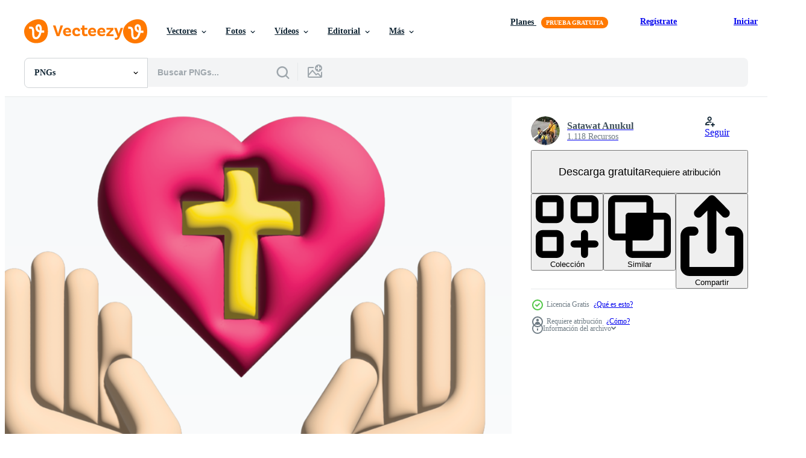

--- FILE ---
content_type: text/html; charset=utf-8
request_url: https://es.vecteezy.com/resources/19781721/show_related_grids_async_content
body_size: 10956
content:
<turbo-frame id="show-related-resources">

  <div data-conversions-category="PNGs relacionadas" class="">
    <h2 class="ez-resource-related__header">
      PNGs relacionadas
    </h2>

    <ul class="ez-resource-grid ez-resource-grid--main-grid  is-hidden" id="false" data-controller="grid contributor-info" data-grid-track-truncation-value="false" data-max-rows="50" data-row-height="240" data-instant-grid="false" data-truncate-results="false" data-testid="related-resources" data-labels="free" style="--free: &#39;Gratis&#39;;">

  <li class="ez-resource-grid__item ez-resource-thumb has-png-bg ez-resource-thumb--pro" data-controller="grid-item-decorator" data-position="{{position}}" data-item-id="23519889" data-pro="true" data-grid-target="gridItem" data-w="200" data-h="200" data-grid-item-decorator-free-label-value="Gratis" data-action="mouseenter-&gt;grid-item-decorator#hoverThumb:once" data-grid-item-decorator-item-pro-param="Pro" data-grid-item-decorator-resource-id-param="23519889" data-grid-item-decorator-content-type-param="Content-png" data-grid-item-decorator-image-src-param="https://static.vecteezy.com/system/resources/previews/023/519/889/non_2x/3d-nails-of-jesus-christ-in-form-of-cross-easter-icon-rendering-christian-symbol-forgiveness-and-love-of-god-illustration-isolated-transparent-background-png.png" data-grid-item-decorator-pinterest-url-param="https://es.vecteezy.com/png/23519889-3d-unas-de-jesus-cristo-en-formar-de-cruzar-pascua-de-resurreccion-icono-representacion-cristiano-simbolo-perdon-y-amor-de-dios-ilustracion-aislado-transparente-png-antecedentes" data-grid-item-decorator-seo-page-description-param="3d uñas de Jesús Cristo en formar de cruzar. Pascua de Resurrección icono representación cristiano símbolo perdón y amor de dios. ilustración aislado transparente png antecedentes" data-grid-item-decorator-user-id-param="2703394" data-grid-item-decorator-user-display-name-param="Galyna Tymonko" data-grid-item-decorator-avatar-src-param="https://static.vecteezy.com/system/user/avatar/2703394/medium_ava_300x300.jpg" data-grid-item-decorator-uploads-path-param="/miembros/timonko-com_366397/uploads">

  <script type="application/ld+json" id="media_schema">
  {"@context":"https://schema.org","@type":"ImageObject","name":"3d uñas de Jesús Cristo en formar de cruzar. Pascua de Resurrección icono representación cristiano símbolo perdón y amor de dios. ilustración aislado transparente png antecedentes","uploadDate":"2023-05-09T03:00:45-05:00","thumbnailUrl":"https://static.vecteezy.com/system/resources/thumbnails/023/519/889/small_2x/3d-nails-of-jesus-christ-in-form-of-cross-easter-icon-rendering-christian-symbol-forgiveness-and-love-of-god-illustration-isolated-transparent-background-png.png","contentUrl":"https://static.vecteezy.com/system/resources/previews/023/519/889/non_2x/3d-nails-of-jesus-christ-in-form-of-cross-easter-icon-rendering-christian-symbol-forgiveness-and-love-of-god-illustration-isolated-transparent-background-png.png","sourceOrganization":"Vecteezy","license":"https://support.vecteezy.com/es/nuevas-licencias-de-vecteezy-ByHivesvt","acquireLicensePage":"https://es.vecteezy.com/png/23519889-3d-unas-de-jesus-cristo-en-formar-de-cruzar-pascua-de-resurreccion-icono-representacion-cristiano-simbolo-perdon-y-amor-de-dios-ilustracion-aislado-transparente-png-antecedentes","creator":{"@type":"Person","name":"Galyna Tymonko"},"copyrightNotice":"Galyna Tymonko","creditText":"Vecteezy"}
</script>


<a href="/png/23519889-3d-unas-de-jesus-cristo-en-formar-de-cruzar-pascua-de-resurreccion-icono-representacion-cristiano-simbolo-perdon-y-amor-de-dios-ilustracion-aislado-transparente-png-antecedentes" class="ez-resource-thumb__link" title="3d uñas de Jesús Cristo en formar de cruzar. Pascua de Resurrección icono representación cristiano símbolo perdón y amor de dios. ilustración aislado transparente png antecedentes" style="--height: 200; --width: 200; " data-action="click-&gt;grid#trackResourceClick mouseenter-&gt;grid#trackResourceHover" data-content-type="png" data-controller="ez-hover-intent" data-previews-srcs="[&quot;https://static.vecteezy.com/system/resources/previews/023/519/889/non_2x/3d-nails-of-jesus-christ-in-form-of-cross-easter-icon-rendering-christian-symbol-forgiveness-and-love-of-god-illustration-isolated-transparent-background-png.png&quot;,&quot;https://static.vecteezy.com/system/resources/previews/023/519/889/large_2x/3d-nails-of-jesus-christ-in-form-of-cross-easter-icon-rendering-christian-symbol-forgiveness-and-love-of-god-illustration-isolated-transparent-background-png.png&quot;]" data-pro="true" data-resource-id="23519889" data-grid-item-decorator-target="link">
    <img src="https://static.vecteezy.com/system/resources/thumbnails/023/519/889/small/3d-nails-of-jesus-christ-in-form-of-cross-easter-icon-rendering-christian-symbol-forgiveness-and-love-of-god-illustration-isolated-transparent-background-png.png" srcset="https://static.vecteezy.com/system/resources/thumbnails/023/519/889/small_2x/3d-nails-of-jesus-christ-in-form-of-cross-easter-icon-rendering-christian-symbol-forgiveness-and-love-of-god-illustration-isolated-transparent-background-png.png 2x, https://static.vecteezy.com/system/resources/thumbnails/023/519/889/small/3d-nails-of-jesus-christ-in-form-of-cross-easter-icon-rendering-christian-symbol-forgiveness-and-love-of-god-illustration-isolated-transparent-background-png.png 1x" class="ez-resource-thumb__img" loading="lazy" decoding="async" width="200" height="200" alt="3d uñas de Jesús Cristo en formar de cruzar. Pascua de Resurrección icono representación cristiano símbolo perdón y amor de dios. ilustración aislado transparente png antecedentes">

</a>

  <div class="ez-resource-thumb__label-wrap"></div>
  

  <div class="ez-resource-thumb__hover-state"></div>
</li><li class="ez-resource-grid__item ez-resource-thumb has-png-bg ez-resource-thumb--pro" data-controller="grid-item-decorator" data-position="{{position}}" data-item-id="24212631" data-pro="true" data-grid-target="gridItem" data-w="200" data-h="200" data-grid-item-decorator-free-label-value="Gratis" data-action="mouseenter-&gt;grid-item-decorator#hoverThumb:once" data-grid-item-decorator-item-pro-param="Pro" data-grid-item-decorator-resource-id-param="24212631" data-grid-item-decorator-content-type-param="Content-png" data-grid-item-decorator-image-src-param="https://static.vecteezy.com/system/resources/previews/024/212/631/non_2x/3d-icon-rendering-wooden-cross-symbol-of-the-resurrection-of-jesus-christ-he-is-risen-easter-resurrection-illustration-scripture-isolated-transparent-background-png.png" data-grid-item-decorator-pinterest-url-param="https://es.vecteezy.com/png/[base64]" data-grid-item-decorator-seo-page-description-param="3d icono representación de madera cruz, símbolo de el Resurrección de Jesús Cristo. él es resucitado Pascua de Resurrección Resurrección ilustración. Sagrada Escritura aislado transparente png antecedentes" data-grid-item-decorator-user-id-param="2703394" data-grid-item-decorator-user-display-name-param="Galyna Tymonko" data-grid-item-decorator-avatar-src-param="https://static.vecteezy.com/system/user/avatar/2703394/medium_ava_300x300.jpg" data-grid-item-decorator-uploads-path-param="/miembros/timonko-com_366397/uploads">

  <script type="application/ld+json" id="media_schema">
  {"@context":"https://schema.org","@type":"ImageObject","name":"3d icono representación de madera cruz, símbolo de el Resurrección de Jesús Cristo. él es resucitado Pascua de Resurrección Resurrección ilustración. Sagrada Escritura aislado transparente png antecedentes","uploadDate":"2023-05-30T16:00:08-05:00","thumbnailUrl":"https://static.vecteezy.com/system/resources/thumbnails/024/212/631/small_2x/3d-icon-rendering-wooden-cross-symbol-of-the-resurrection-of-jesus-christ-he-is-risen-easter-resurrection-illustration-scripture-isolated-transparent-background-png.png","contentUrl":"https://static.vecteezy.com/system/resources/previews/024/212/631/non_2x/3d-icon-rendering-wooden-cross-symbol-of-the-resurrection-of-jesus-christ-he-is-risen-easter-resurrection-illustration-scripture-isolated-transparent-background-png.png","sourceOrganization":"Vecteezy","license":"https://support.vecteezy.com/es/nuevas-licencias-de-vecteezy-ByHivesvt","acquireLicensePage":"https://es.vecteezy.com/png/[base64]","creator":{"@type":"Person","name":"Galyna Tymonko"},"copyrightNotice":"Galyna Tymonko","creditText":"Vecteezy"}
</script>


<a href="/png/[base64]" class="ez-resource-thumb__link" title="3d icono representación de madera cruz, símbolo de el Resurrección de Jesús Cristo. él es resucitado Pascua de Resurrección Resurrección ilustración. Sagrada Escritura aislado transparente png antecedentes" style="--height: 200; --width: 200; " data-action="click-&gt;grid#trackResourceClick mouseenter-&gt;grid#trackResourceHover" data-content-type="png" data-controller="ez-hover-intent" data-previews-srcs="[&quot;https://static.vecteezy.com/system/resources/previews/024/212/631/non_2x/3d-icon-rendering-wooden-cross-symbol-of-the-resurrection-of-jesus-christ-he-is-risen-easter-resurrection-illustration-scripture-isolated-transparent-background-png.png&quot;,&quot;https://static.vecteezy.com/system/resources/previews/024/212/631/large_2x/3d-icon-rendering-wooden-cross-symbol-of-the-resurrection-of-jesus-christ-he-is-risen-easter-resurrection-illustration-scripture-isolated-transparent-background-png.png&quot;]" data-pro="true" data-resource-id="24212631" data-grid-item-decorator-target="link">
    <img src="https://static.vecteezy.com/system/resources/thumbnails/024/212/631/small/3d-icon-rendering-wooden-cross-symbol-of-the-resurrection-of-jesus-christ-he-is-risen-easter-resurrection-illustration-scripture-isolated-transparent-background-png.png" srcset="https://static.vecteezy.com/system/resources/thumbnails/024/212/631/small_2x/3d-icon-rendering-wooden-cross-symbol-of-the-resurrection-of-jesus-christ-he-is-risen-easter-resurrection-illustration-scripture-isolated-transparent-background-png.png 2x, https://static.vecteezy.com/system/resources/thumbnails/024/212/631/small/3d-icon-rendering-wooden-cross-symbol-of-the-resurrection-of-jesus-christ-he-is-risen-easter-resurrection-illustration-scripture-isolated-transparent-background-png.png 1x" class="ez-resource-thumb__img" loading="lazy" decoding="async" width="200" height="200" alt="3d icono representación de madera cruz, símbolo de el Resurrección de Jesús Cristo. él es resucitado Pascua de Resurrección Resurrección ilustración. Sagrada Escritura aislado transparente png antecedentes">

</a>

  <div class="ez-resource-thumb__label-wrap"></div>
  

  <div class="ez-resource-thumb__hover-state"></div>
</li><li class="ez-resource-grid__item ez-resource-thumb has-png-bg ez-resource-thumb--pro" data-controller="grid-item-decorator" data-position="{{position}}" data-item-id="23519890" data-pro="true" data-grid-target="gridItem" data-w="200" data-h="200" data-grid-item-decorator-free-label-value="Gratis" data-action="mouseenter-&gt;grid-item-decorator#hoverThumb:once" data-grid-item-decorator-item-pro-param="Pro" data-grid-item-decorator-resource-id-param="23519890" data-grid-item-decorator-content-type-param="Content-png" data-grid-item-decorator-image-src-param="https://static.vecteezy.com/system/resources/previews/023/519/890/non_2x/3d-nails-of-jesus-christ-in-form-of-cross-easter-icon-rendering-christian-symbol-forgiveness-and-love-of-god-illustration-isolated-transparent-background-png.png" data-grid-item-decorator-pinterest-url-param="https://es.vecteezy.com/png/23519890-3d-unas-de-jesus-cristo-en-formar-de-cruzar-pascua-de-resurreccion-icono-representacion-cristiano-simbolo-perdon-y-amor-de-dios-ilustracion-aislado-transparente-png-antecedentes" data-grid-item-decorator-seo-page-description-param="3d uñas de Jesús Cristo en formar de cruzar. Pascua de Resurrección icono representación cristiano símbolo perdón y amor de dios. ilustración aislado transparente png antecedentes" data-grid-item-decorator-user-id-param="2703394" data-grid-item-decorator-user-display-name-param="Galyna Tymonko" data-grid-item-decorator-avatar-src-param="https://static.vecteezy.com/system/user/avatar/2703394/medium_ava_300x300.jpg" data-grid-item-decorator-uploads-path-param="/miembros/timonko-com_366397/uploads">

  <script type="application/ld+json" id="media_schema">
  {"@context":"https://schema.org","@type":"ImageObject","name":"3d uñas de Jesús Cristo en formar de cruzar. Pascua de Resurrección icono representación cristiano símbolo perdón y amor de dios. ilustración aislado transparente png antecedentes","uploadDate":"2023-05-09T03:00:45-05:00","thumbnailUrl":"https://static.vecteezy.com/system/resources/thumbnails/023/519/890/small_2x/3d-nails-of-jesus-christ-in-form-of-cross-easter-icon-rendering-christian-symbol-forgiveness-and-love-of-god-illustration-isolated-transparent-background-png.png","contentUrl":"https://static.vecteezy.com/system/resources/previews/023/519/890/non_2x/3d-nails-of-jesus-christ-in-form-of-cross-easter-icon-rendering-christian-symbol-forgiveness-and-love-of-god-illustration-isolated-transparent-background-png.png","sourceOrganization":"Vecteezy","license":"https://support.vecteezy.com/es/nuevas-licencias-de-vecteezy-ByHivesvt","acquireLicensePage":"https://es.vecteezy.com/png/23519890-3d-unas-de-jesus-cristo-en-formar-de-cruzar-pascua-de-resurreccion-icono-representacion-cristiano-simbolo-perdon-y-amor-de-dios-ilustracion-aislado-transparente-png-antecedentes","creator":{"@type":"Person","name":"Galyna Tymonko"},"copyrightNotice":"Galyna Tymonko","creditText":"Vecteezy"}
</script>


<a href="/png/23519890-3d-unas-de-jesus-cristo-en-formar-de-cruzar-pascua-de-resurreccion-icono-representacion-cristiano-simbolo-perdon-y-amor-de-dios-ilustracion-aislado-transparente-png-antecedentes" class="ez-resource-thumb__link" title="3d uñas de Jesús Cristo en formar de cruzar. Pascua de Resurrección icono representación cristiano símbolo perdón y amor de dios. ilustración aislado transparente png antecedentes" style="--height: 200; --width: 200; " data-action="click-&gt;grid#trackResourceClick mouseenter-&gt;grid#trackResourceHover" data-content-type="png" data-controller="ez-hover-intent" data-previews-srcs="[&quot;https://static.vecteezy.com/system/resources/previews/023/519/890/non_2x/3d-nails-of-jesus-christ-in-form-of-cross-easter-icon-rendering-christian-symbol-forgiveness-and-love-of-god-illustration-isolated-transparent-background-png.png&quot;,&quot;https://static.vecteezy.com/system/resources/previews/023/519/890/large_2x/3d-nails-of-jesus-christ-in-form-of-cross-easter-icon-rendering-christian-symbol-forgiveness-and-love-of-god-illustration-isolated-transparent-background-png.png&quot;]" data-pro="true" data-resource-id="23519890" data-grid-item-decorator-target="link">
    <img src="https://static.vecteezy.com/system/resources/thumbnails/023/519/890/small/3d-nails-of-jesus-christ-in-form-of-cross-easter-icon-rendering-christian-symbol-forgiveness-and-love-of-god-illustration-isolated-transparent-background-png.png" srcset="https://static.vecteezy.com/system/resources/thumbnails/023/519/890/small_2x/3d-nails-of-jesus-christ-in-form-of-cross-easter-icon-rendering-christian-symbol-forgiveness-and-love-of-god-illustration-isolated-transparent-background-png.png 2x, https://static.vecteezy.com/system/resources/thumbnails/023/519/890/small/3d-nails-of-jesus-christ-in-form-of-cross-easter-icon-rendering-christian-symbol-forgiveness-and-love-of-god-illustration-isolated-transparent-background-png.png 1x" class="ez-resource-thumb__img" loading="lazy" decoding="async" width="200" height="200" alt="3d uñas de Jesús Cristo en formar de cruzar. Pascua de Resurrección icono representación cristiano símbolo perdón y amor de dios. ilustración aislado transparente png antecedentes">

</a>

  <div class="ez-resource-thumb__label-wrap"></div>
  

  <div class="ez-resource-thumb__hover-state"></div>
</li><li class="ez-resource-grid__item ez-resource-thumb has-png-bg ez-resource-thumb--pro" data-controller="grid-item-decorator" data-position="{{position}}" data-item-id="22964040" data-pro="true" data-grid-target="gridItem" data-w="200" data-h="200" data-grid-item-decorator-free-label-value="Gratis" data-action="mouseenter-&gt;grid-item-decorator#hoverThumb:once" data-grid-item-decorator-item-pro-param="Pro" data-grid-item-decorator-resource-id-param="22964040" data-grid-item-decorator-content-type-param="Content-png" data-grid-item-decorator-image-src-param="https://static.vecteezy.com/system/resources/previews/022/964/040/non_2x/3d-nails-of-jesus-christ-in-form-of-cross-easter-icon-rendering-christian-symbol-forgiveness-and-love-of-god-illustration-isolated-transparent-background-png.png" data-grid-item-decorator-pinterest-url-param="https://es.vecteezy.com/png/22964040-3d-unas-de-jesus-cristo-en-formar-de-cruzar-pascua-de-resurreccion-icono-representacion-cristiano-simbolo-perdon-y-amor-de-dios-ilustracion-aislado-transparente-png-antecedentes" data-grid-item-decorator-seo-page-description-param="3d uñas de Jesús Cristo en formar de cruzar. Pascua de Resurrección icono representación cristiano símbolo perdón y amor de dios. ilustración aislado transparente png antecedentes" data-grid-item-decorator-user-id-param="2703394" data-grid-item-decorator-user-display-name-param="Galyna Tymonko" data-grid-item-decorator-avatar-src-param="https://static.vecteezy.com/system/user/avatar/2703394/medium_ava_300x300.jpg" data-grid-item-decorator-uploads-path-param="/miembros/timonko-com_366397/uploads">

  <script type="application/ld+json" id="media_schema">
  {"@context":"https://schema.org","@type":"ImageObject","name":"3d uñas de Jesús Cristo en formar de cruzar. Pascua de Resurrección icono representación cristiano símbolo perdón y amor de dios. ilustración aislado transparente png antecedentes","uploadDate":"2023-04-17T12:28:21-05:00","thumbnailUrl":"https://static.vecteezy.com/system/resources/thumbnails/022/964/040/small_2x/3d-nails-of-jesus-christ-in-form-of-cross-easter-icon-rendering-christian-symbol-forgiveness-and-love-of-god-illustration-isolated-transparent-background-png.png","contentUrl":"https://static.vecteezy.com/system/resources/previews/022/964/040/non_2x/3d-nails-of-jesus-christ-in-form-of-cross-easter-icon-rendering-christian-symbol-forgiveness-and-love-of-god-illustration-isolated-transparent-background-png.png","sourceOrganization":"Vecteezy","license":"https://support.vecteezy.com/es/nuevas-licencias-de-vecteezy-ByHivesvt","acquireLicensePage":"https://es.vecteezy.com/png/22964040-3d-unas-de-jesus-cristo-en-formar-de-cruzar-pascua-de-resurreccion-icono-representacion-cristiano-simbolo-perdon-y-amor-de-dios-ilustracion-aislado-transparente-png-antecedentes","creator":{"@type":"Person","name":"Galyna Tymonko"},"copyrightNotice":"Galyna Tymonko","creditText":"Vecteezy"}
</script>


<a href="/png/22964040-3d-unas-de-jesus-cristo-en-formar-de-cruzar-pascua-de-resurreccion-icono-representacion-cristiano-simbolo-perdon-y-amor-de-dios-ilustracion-aislado-transparente-png-antecedentes" class="ez-resource-thumb__link" title="3d uñas de Jesús Cristo en formar de cruzar. Pascua de Resurrección icono representación cristiano símbolo perdón y amor de dios. ilustración aislado transparente png antecedentes" style="--height: 200; --width: 200; " data-action="click-&gt;grid#trackResourceClick mouseenter-&gt;grid#trackResourceHover" data-content-type="png" data-controller="ez-hover-intent" data-previews-srcs="[&quot;https://static.vecteezy.com/system/resources/previews/022/964/040/non_2x/3d-nails-of-jesus-christ-in-form-of-cross-easter-icon-rendering-christian-symbol-forgiveness-and-love-of-god-illustration-isolated-transparent-background-png.png&quot;,&quot;https://static.vecteezy.com/system/resources/previews/022/964/040/large_2x/3d-nails-of-jesus-christ-in-form-of-cross-easter-icon-rendering-christian-symbol-forgiveness-and-love-of-god-illustration-isolated-transparent-background-png.png&quot;]" data-pro="true" data-resource-id="22964040" data-grid-item-decorator-target="link">
    <img src="https://static.vecteezy.com/system/resources/thumbnails/022/964/040/small/3d-nails-of-jesus-christ-in-form-of-cross-easter-icon-rendering-christian-symbol-forgiveness-and-love-of-god-illustration-isolated-transparent-background-png.png" srcset="https://static.vecteezy.com/system/resources/thumbnails/022/964/040/small_2x/3d-nails-of-jesus-christ-in-form-of-cross-easter-icon-rendering-christian-symbol-forgiveness-and-love-of-god-illustration-isolated-transparent-background-png.png 2x, https://static.vecteezy.com/system/resources/thumbnails/022/964/040/small/3d-nails-of-jesus-christ-in-form-of-cross-easter-icon-rendering-christian-symbol-forgiveness-and-love-of-god-illustration-isolated-transparent-background-png.png 1x" class="ez-resource-thumb__img" loading="lazy" decoding="async" width="200" height="200" alt="3d uñas de Jesús Cristo en formar de cruzar. Pascua de Resurrección icono representación cristiano símbolo perdón y amor de dios. ilustración aislado transparente png antecedentes">

</a>

  <div class="ez-resource-thumb__label-wrap"></div>
  

  <div class="ez-resource-thumb__hover-state"></div>
</li><li class="ez-resource-grid__item ez-resource-thumb has-png-bg ez-resource-thumb--pro" data-controller="grid-item-decorator" data-position="{{position}}" data-item-id="22371828" data-pro="true" data-grid-target="gridItem" data-w="200" data-h="200" data-grid-item-decorator-free-label-value="Gratis" data-action="mouseenter-&gt;grid-item-decorator#hoverThumb:once" data-grid-item-decorator-item-pro-param="Pro" data-grid-item-decorator-resource-id-param="22371828" data-grid-item-decorator-content-type-param="Content-png" data-grid-item-decorator-image-src-param="https://static.vecteezy.com/system/resources/previews/022/371/828/non_2x/3d-nails-of-jesus-christ-in-form-of-cross-easter-icon-rendering-christian-symbol-forgiveness-and-love-of-god-illustration-isolated-transparent-background-png.png" data-grid-item-decorator-pinterest-url-param="https://es.vecteezy.com/png/22371828-3d-unas-de-jesus-cristo-en-formar-de-cruzar-pascua-de-resurreccion-icono-representacion-cristiano-simbolo-perdon-y-amor-de-dios-ilustracion-aislado-transparente-png-antecedentes" data-grid-item-decorator-seo-page-description-param="3d uñas de Jesús Cristo en formar de cruzar. Pascua de Resurrección icono representación cristiano símbolo perdón y amor de dios. ilustración aislado transparente png antecedentes" data-grid-item-decorator-user-id-param="2703394" data-grid-item-decorator-user-display-name-param="Galyna Tymonko" data-grid-item-decorator-avatar-src-param="https://static.vecteezy.com/system/user/avatar/2703394/medium_ava_300x300.jpg" data-grid-item-decorator-uploads-path-param="/miembros/timonko-com_366397/uploads">

  <script type="application/ld+json" id="media_schema">
  {"@context":"https://schema.org","@type":"ImageObject","name":"3d uñas de Jesús Cristo en formar de cruzar. Pascua de Resurrección icono representación cristiano símbolo perdón y amor de dios. ilustración aislado transparente png antecedentes","uploadDate":"2023-04-05T16:36:19-05:00","thumbnailUrl":"https://static.vecteezy.com/system/resources/thumbnails/022/371/828/small_2x/3d-nails-of-jesus-christ-in-form-of-cross-easter-icon-rendering-christian-symbol-forgiveness-and-love-of-god-illustration-isolated-transparent-background-png.png","contentUrl":"https://static.vecteezy.com/system/resources/previews/022/371/828/non_2x/3d-nails-of-jesus-christ-in-form-of-cross-easter-icon-rendering-christian-symbol-forgiveness-and-love-of-god-illustration-isolated-transparent-background-png.png","sourceOrganization":"Vecteezy","license":"https://support.vecteezy.com/es/nuevas-licencias-de-vecteezy-ByHivesvt","acquireLicensePage":"https://es.vecteezy.com/png/22371828-3d-unas-de-jesus-cristo-en-formar-de-cruzar-pascua-de-resurreccion-icono-representacion-cristiano-simbolo-perdon-y-amor-de-dios-ilustracion-aislado-transparente-png-antecedentes","creator":{"@type":"Person","name":"Galyna Tymonko"},"copyrightNotice":"Galyna Tymonko","creditText":"Vecteezy"}
</script>


<a href="/png/22371828-3d-unas-de-jesus-cristo-en-formar-de-cruzar-pascua-de-resurreccion-icono-representacion-cristiano-simbolo-perdon-y-amor-de-dios-ilustracion-aislado-transparente-png-antecedentes" class="ez-resource-thumb__link" title="3d uñas de Jesús Cristo en formar de cruzar. Pascua de Resurrección icono representación cristiano símbolo perdón y amor de dios. ilustración aislado transparente png antecedentes" style="--height: 200; --width: 200; " data-action="click-&gt;grid#trackResourceClick mouseenter-&gt;grid#trackResourceHover" data-content-type="png" data-controller="ez-hover-intent" data-previews-srcs="[&quot;https://static.vecteezy.com/system/resources/previews/022/371/828/non_2x/3d-nails-of-jesus-christ-in-form-of-cross-easter-icon-rendering-christian-symbol-forgiveness-and-love-of-god-illustration-isolated-transparent-background-png.png&quot;,&quot;https://static.vecteezy.com/system/resources/previews/022/371/828/large_2x/3d-nails-of-jesus-christ-in-form-of-cross-easter-icon-rendering-christian-symbol-forgiveness-and-love-of-god-illustration-isolated-transparent-background-png.png&quot;]" data-pro="true" data-resource-id="22371828" data-grid-item-decorator-target="link">
    <img src="https://static.vecteezy.com/system/resources/thumbnails/022/371/828/small/3d-nails-of-jesus-christ-in-form-of-cross-easter-icon-rendering-christian-symbol-forgiveness-and-love-of-god-illustration-isolated-transparent-background-png.png" srcset="https://static.vecteezy.com/system/resources/thumbnails/022/371/828/small_2x/3d-nails-of-jesus-christ-in-form-of-cross-easter-icon-rendering-christian-symbol-forgiveness-and-love-of-god-illustration-isolated-transparent-background-png.png 2x, https://static.vecteezy.com/system/resources/thumbnails/022/371/828/small/3d-nails-of-jesus-christ-in-form-of-cross-easter-icon-rendering-christian-symbol-forgiveness-and-love-of-god-illustration-isolated-transparent-background-png.png 1x" class="ez-resource-thumb__img" loading="lazy" decoding="async" width="200" height="200" alt="3d uñas de Jesús Cristo en formar de cruzar. Pascua de Resurrección icono representación cristiano símbolo perdón y amor de dios. ilustración aislado transparente png antecedentes">

</a>

  <div class="ez-resource-thumb__label-wrap"></div>
  

  <div class="ez-resource-thumb__hover-state"></div>
</li><li class="ez-resource-grid__item ez-resource-thumb has-png-bg ez-resource-thumb--pro" data-controller="grid-item-decorator" data-position="{{position}}" data-item-id="48033873" data-pro="true" data-grid-target="gridItem" data-w="200" data-h="200" data-grid-item-decorator-free-label-value="Gratis" data-action="mouseenter-&gt;grid-item-decorator#hoverThumb:once" data-grid-item-decorator-item-pro-param="Pro" data-grid-item-decorator-resource-id-param="48033873" data-grid-item-decorator-content-type-param="Content-png" data-grid-item-decorator-image-src-param="https://static.vecteezy.com/system/resources/previews/048/033/873/non_2x/church-silhouette-icon-with-simple-and-modern-design-png.png" data-grid-item-decorator-pinterest-url-param="https://es.vecteezy.com/png/48033873-iglesia-silueta-icono-con-sencillo-y-moderno-diseno" data-grid-item-decorator-seo-page-description-param="Iglesia silueta icono con sencillo y moderno diseño" data-grid-item-decorator-user-id-param="21055050" data-grid-item-decorator-user-display-name-param="Guntur  Setiaji" data-grid-item-decorator-avatar-src-param="https://static.vecteezy.com/system/user/avatar/21055050/medium_IMG_4174.jpeg" data-grid-item-decorator-uploads-path-param="/miembros/guntursetiaji/uploads">

  <script type="application/ld+json" id="media_schema">
  {"@context":"https://schema.org","@type":"ImageObject","name":"Iglesia silueta icono con sencillo y moderno diseño","uploadDate":"2024-07-21T23:06:49-05:00","thumbnailUrl":"https://static.vecteezy.com/system/resources/thumbnails/048/033/873/small_2x/church-silhouette-icon-with-simple-and-modern-design-png.png","contentUrl":"https://static.vecteezy.com/system/resources/previews/048/033/873/non_2x/church-silhouette-icon-with-simple-and-modern-design-png.png","sourceOrganization":"Vecteezy","license":"https://support.vecteezy.com/es/nuevas-licencias-de-vecteezy-ByHivesvt","acquireLicensePage":"https://es.vecteezy.com/png/48033873-iglesia-silueta-icono-con-sencillo-y-moderno-diseno","creator":{"@type":"Person","name":"Guntur Setiaji"},"copyrightNotice":"Guntur Setiaji","creditText":"Vecteezy"}
</script>


<a href="/png/48033873-iglesia-silueta-icono-con-sencillo-y-moderno-diseno" class="ez-resource-thumb__link" title="Iglesia silueta icono con sencillo y moderno diseño" style="--height: 200; --width: 200; " data-action="click-&gt;grid#trackResourceClick mouseenter-&gt;grid#trackResourceHover" data-content-type="png" data-controller="ez-hover-intent" data-previews-srcs="[&quot;https://static.vecteezy.com/system/resources/previews/048/033/873/non_2x/church-silhouette-icon-with-simple-and-modern-design-png.png&quot;,&quot;https://static.vecteezy.com/system/resources/previews/048/033/873/large_2x/church-silhouette-icon-with-simple-and-modern-design-png.png&quot;]" data-pro="true" data-resource-id="48033873" data-grid-item-decorator-target="link">
    <img src="https://static.vecteezy.com/system/resources/thumbnails/048/033/873/small/church-silhouette-icon-with-simple-and-modern-design-png.png" srcset="https://static.vecteezy.com/system/resources/thumbnails/048/033/873/small_2x/church-silhouette-icon-with-simple-and-modern-design-png.png 2x, https://static.vecteezy.com/system/resources/thumbnails/048/033/873/small/church-silhouette-icon-with-simple-and-modern-design-png.png 1x" class="ez-resource-thumb__img" loading="lazy" decoding="async" width="200" height="200" alt="Iglesia silueta icono con sencillo y moderno diseño png">

</a>

  <div class="ez-resource-thumb__label-wrap"></div>
  

  <div class="ez-resource-thumb__hover-state"></div>
</li><li class="ez-resource-grid__item ez-resource-thumb has-png-bg ez-resource-thumb--pro" data-controller="grid-item-decorator" data-position="{{position}}" data-item-id="24212642" data-pro="true" data-grid-target="gridItem" data-w="200" data-h="200" data-grid-item-decorator-free-label-value="Gratis" data-action="mouseenter-&gt;grid-item-decorator#hoverThumb:once" data-grid-item-decorator-item-pro-param="Pro" data-grid-item-decorator-resource-id-param="24212642" data-grid-item-decorator-content-type-param="Content-png" data-grid-item-decorator-image-src-param="https://static.vecteezy.com/system/resources/previews/024/212/642/non_2x/3d-icon-wooden-cross-symbol-of-the-resurrection-of-jesus-christ-he-is-risen-easter-resurrection-illustration-scripture-isolated-transparent-background-png.png" data-grid-item-decorator-pinterest-url-param="https://es.vecteezy.com/png/24212642-3d-icono-de-madera-cruz-simbolo-de-el-resurreccion-de-jesus-cristo-el-es-resucitado-pascua-de-resurreccion-resurreccion-ilustracion-sagrada-escritura-aislado-transparente-png-antecedentes" data-grid-item-decorator-seo-page-description-param="3d icono de madera cruz, símbolo de el Resurrección de Jesús Cristo. él es resucitado Pascua de Resurrección Resurrección ilustración. Sagrada Escritura aislado transparente png antecedentes" data-grid-item-decorator-user-id-param="2703394" data-grid-item-decorator-user-display-name-param="Galyna Tymonko" data-grid-item-decorator-avatar-src-param="https://static.vecteezy.com/system/user/avatar/2703394/medium_ava_300x300.jpg" data-grid-item-decorator-uploads-path-param="/miembros/timonko-com_366397/uploads">

  <script type="application/ld+json" id="media_schema">
  {"@context":"https://schema.org","@type":"ImageObject","name":"3d icono de madera cruz, símbolo de el Resurrección de Jesús Cristo. él es resucitado Pascua de Resurrección Resurrección ilustración. Sagrada Escritura aislado transparente png antecedentes","uploadDate":"2023-05-30T16:00:14-05:00","thumbnailUrl":"https://static.vecteezy.com/system/resources/thumbnails/024/212/642/small_2x/3d-icon-wooden-cross-symbol-of-the-resurrection-of-jesus-christ-he-is-risen-easter-resurrection-illustration-scripture-isolated-transparent-background-png.png","contentUrl":"https://static.vecteezy.com/system/resources/previews/024/212/642/non_2x/3d-icon-wooden-cross-symbol-of-the-resurrection-of-jesus-christ-he-is-risen-easter-resurrection-illustration-scripture-isolated-transparent-background-png.png","sourceOrganization":"Vecteezy","license":"https://support.vecteezy.com/es/nuevas-licencias-de-vecteezy-ByHivesvt","acquireLicensePage":"https://es.vecteezy.com/png/24212642-3d-icono-de-madera-cruz-simbolo-de-el-resurreccion-de-jesus-cristo-el-es-resucitado-pascua-de-resurreccion-resurreccion-ilustracion-sagrada-escritura-aislado-transparente-png-antecedentes","creator":{"@type":"Person","name":"Galyna Tymonko"},"copyrightNotice":"Galyna Tymonko","creditText":"Vecteezy"}
</script>


<a href="/png/24212642-3d-icono-de-madera-cruz-simbolo-de-el-resurreccion-de-jesus-cristo-el-es-resucitado-pascua-de-resurreccion-resurreccion-ilustracion-sagrada-escritura-aislado-transparente-png-antecedentes" class="ez-resource-thumb__link" title="3d icono de madera cruz, símbolo de el Resurrección de Jesús Cristo. él es resucitado Pascua de Resurrección Resurrección ilustración. Sagrada Escritura aislado transparente png antecedentes" style="--height: 200; --width: 200; " data-action="click-&gt;grid#trackResourceClick mouseenter-&gt;grid#trackResourceHover" data-content-type="png" data-controller="ez-hover-intent" data-previews-srcs="[&quot;https://static.vecteezy.com/system/resources/previews/024/212/642/non_2x/3d-icon-wooden-cross-symbol-of-the-resurrection-of-jesus-christ-he-is-risen-easter-resurrection-illustration-scripture-isolated-transparent-background-png.png&quot;,&quot;https://static.vecteezy.com/system/resources/previews/024/212/642/large_2x/3d-icon-wooden-cross-symbol-of-the-resurrection-of-jesus-christ-he-is-risen-easter-resurrection-illustration-scripture-isolated-transparent-background-png.png&quot;]" data-pro="true" data-resource-id="24212642" data-grid-item-decorator-target="link">
    <img src="https://static.vecteezy.com/system/resources/thumbnails/024/212/642/small/3d-icon-wooden-cross-symbol-of-the-resurrection-of-jesus-christ-he-is-risen-easter-resurrection-illustration-scripture-isolated-transparent-background-png.png" srcset="https://static.vecteezy.com/system/resources/thumbnails/024/212/642/small_2x/3d-icon-wooden-cross-symbol-of-the-resurrection-of-jesus-christ-he-is-risen-easter-resurrection-illustration-scripture-isolated-transparent-background-png.png 2x, https://static.vecteezy.com/system/resources/thumbnails/024/212/642/small/3d-icon-wooden-cross-symbol-of-the-resurrection-of-jesus-christ-he-is-risen-easter-resurrection-illustration-scripture-isolated-transparent-background-png.png 1x" class="ez-resource-thumb__img" loading="lazy" decoding="async" width="200" height="200" alt="3d icono de madera cruz, símbolo de el Resurrección de Jesús Cristo. él es resucitado Pascua de Resurrección Resurrección ilustración. Sagrada Escritura aislado transparente png antecedentes">

</a>

  <div class="ez-resource-thumb__label-wrap"></div>
  

  <div class="ez-resource-thumb__hover-state"></div>
</li><li class="ez-resource-grid__item ez-resource-thumb has-png-bg ez-resource-thumb--pro" data-controller="grid-item-decorator" data-position="{{position}}" data-item-id="44903993" data-pro="true" data-grid-target="gridItem" data-w="200" data-h="200" data-grid-item-decorator-free-label-value="Gratis" data-action="mouseenter-&gt;grid-item-decorator#hoverThumb:once" data-grid-item-decorator-item-pro-param="Pro" data-grid-item-decorator-resource-id-param="44903993" data-grid-item-decorator-content-type-param="Content-png" data-grid-item-decorator-image-src-param="https://static.vecteezy.com/system/resources/previews/044/903/993/non_2x/prayer-rug-3d-illustration-for-web-app-infographic-etc-png.png" data-grid-item-decorator-pinterest-url-param="https://es.vecteezy.com/png/44903993-oracion-alfombra-3d-ilustracion-para-web-aplicacion-infografia-etc" data-grid-item-decorator-seo-page-description-param="oración alfombra 3d ilustración para web, aplicación, infografía, etc" data-grid-item-decorator-user-id-param="6891015" data-grid-item-decorator-user-display-name-param="NI WAYAN EKA JAYANTI" data-grid-item-decorator-avatar-src-param="https://static.vecteezy.com/system/user/avatar/6891015/medium_1000x1000.jpg" data-grid-item-decorator-uploads-path-param="/miembros/ekayasa-design/uploads">

  <script type="application/ld+json" id="media_schema">
  {"@context":"https://schema.org","@type":"ImageObject","name":"oración alfombra 3d ilustración para web, aplicación, infografía, etc","uploadDate":"2024-05-17T17:08:34-05:00","thumbnailUrl":"https://static.vecteezy.com/system/resources/thumbnails/044/903/993/small_2x/prayer-rug-3d-illustration-for-web-app-infographic-etc-png.png","contentUrl":"https://static.vecteezy.com/system/resources/previews/044/903/993/non_2x/prayer-rug-3d-illustration-for-web-app-infographic-etc-png.png","sourceOrganization":"Vecteezy","license":"https://support.vecteezy.com/es/nuevas-licencias-de-vecteezy-ByHivesvt","acquireLicensePage":"https://es.vecteezy.com/png/44903993-oracion-alfombra-3d-ilustracion-para-web-aplicacion-infografia-etc","creator":{"@type":"Person","name":"NI WAYAN EKA JAYANTI"},"copyrightNotice":"NI WAYAN EKA JAYANTI","creditText":"Vecteezy"}
</script>


<a href="/png/44903993-oracion-alfombra-3d-ilustracion-para-web-aplicacion-infografia-etc" class="ez-resource-thumb__link" title="oración alfombra 3d ilustración para web, aplicación, infografía, etc" style="--height: 200; --width: 200; " data-action="click-&gt;grid#trackResourceClick mouseenter-&gt;grid#trackResourceHover" data-content-type="png" data-controller="ez-hover-intent" data-previews-srcs="[&quot;https://static.vecteezy.com/system/resources/previews/044/903/993/non_2x/prayer-rug-3d-illustration-for-web-app-infographic-etc-png.png&quot;,&quot;https://static.vecteezy.com/system/resources/previews/044/903/993/large_2x/prayer-rug-3d-illustration-for-web-app-infographic-etc-png.png&quot;]" data-pro="true" data-resource-id="44903993" data-grid-item-decorator-target="link">
    <img src="https://static.vecteezy.com/system/resources/thumbnails/044/903/993/small/prayer-rug-3d-illustration-for-web-app-infographic-etc-png.png" srcset="https://static.vecteezy.com/system/resources/thumbnails/044/903/993/small_2x/prayer-rug-3d-illustration-for-web-app-infographic-etc-png.png 2x, https://static.vecteezy.com/system/resources/thumbnails/044/903/993/small/prayer-rug-3d-illustration-for-web-app-infographic-etc-png.png 1x" class="ez-resource-thumb__img" loading="lazy" decoding="async" width="200" height="200" alt="oración alfombra 3d ilustración para web, aplicación, infografía, etc png">

</a>

  <div class="ez-resource-thumb__label-wrap"></div>
  

  <div class="ez-resource-thumb__hover-state"></div>
</li><li class="ez-resource-grid__item ez-resource-thumb has-png-bg ez-resource-thumb--pro" data-controller="grid-item-decorator" data-position="{{position}}" data-item-id="22278536" data-pro="true" data-grid-target="gridItem" data-w="200" data-h="200" data-grid-item-decorator-free-label-value="Gratis" data-action="mouseenter-&gt;grid-item-decorator#hoverThumb:once" data-grid-item-decorator-item-pro-param="Pro" data-grid-item-decorator-resource-id-param="22278536" data-grid-item-decorator-content-type-param="Content-png" data-grid-item-decorator-image-src-param="https://static.vecteezy.com/system/resources/previews/022/278/536/non_2x/3d-icon-wooden-cross-with-white-cloth-textile-symbol-of-the-resurrection-of-jesus-christ-he-is-risen-easter-resurrection-illustration-scripture-isolated-on-white-background-with-clipping-path-png.png" data-grid-item-decorator-pinterest-url-param="https://es.vecteezy.com/png/[base64]" data-grid-item-decorator-seo-page-description-param="3d icono de madera cruzar con blanco paño textil, símbolo de el Resurrección de Jesús Cristo. él es resucitado Pascua de Resurrección Resurrección ilustración. Sagrada Escritura. aislado en blanco antecedentes con recorte camino" data-grid-item-decorator-user-id-param="2703394" data-grid-item-decorator-user-display-name-param="Galyna Tymonko" data-grid-item-decorator-avatar-src-param="https://static.vecteezy.com/system/user/avatar/2703394/medium_ava_300x300.jpg" data-grid-item-decorator-uploads-path-param="/miembros/timonko-com_366397/uploads">

  <script type="application/ld+json" id="media_schema">
  {"@context":"https://schema.org","@type":"ImageObject","name":"3d icono de madera cruzar con blanco paño textil, símbolo de el Resurrección de Jesús Cristo. él es resucitado Pascua de Resurrección Resurrección ilustración. Sagrada Escritura. aislado en blanco antecedentes con recorte camino","uploadDate":"2023-04-04T02:47:21-05:00","thumbnailUrl":"https://static.vecteezy.com/system/resources/thumbnails/022/278/536/small_2x/3d-icon-wooden-cross-with-white-cloth-textile-symbol-of-the-resurrection-of-jesus-christ-he-is-risen-easter-resurrection-illustration-scripture-isolated-on-white-background-with-clipping-path-png.png","contentUrl":"https://static.vecteezy.com/system/resources/previews/022/278/536/non_2x/3d-icon-wooden-cross-with-white-cloth-textile-symbol-of-the-resurrection-of-jesus-christ-he-is-risen-easter-resurrection-illustration-scripture-isolated-on-white-background-with-clipping-path-png.png","sourceOrganization":"Vecteezy","license":"https://support.vecteezy.com/es/nuevas-licencias-de-vecteezy-ByHivesvt","acquireLicensePage":"https://es.vecteezy.com/png/[base64]","creator":{"@type":"Person","name":"Galyna Tymonko"},"copyrightNotice":"Galyna Tymonko","creditText":"Vecteezy"}
</script>


<a href="/png/[base64]" class="ez-resource-thumb__link" title="3d icono de madera cruzar con blanco paño textil, símbolo de el Resurrección de Jesús Cristo. él es resucitado Pascua de Resurrección Resurrección ilustración. Sagrada Escritura. aislado en blanco antecedentes con recorte camino" style="--height: 200; --width: 200; " data-action="click-&gt;grid#trackResourceClick mouseenter-&gt;grid#trackResourceHover" data-content-type="png" data-controller="ez-hover-intent" data-previews-srcs="[&quot;https://static.vecteezy.com/system/resources/previews/022/278/536/non_2x/3d-icon-wooden-cross-with-white-cloth-textile-symbol-of-the-resurrection-of-jesus-christ-he-is-risen-easter-resurrection-illustration-scripture-isolated-on-white-background-with-clipping-path-png.png&quot;,&quot;https://static.vecteezy.com/system/resources/previews/022/278/536/large_2x/3d-icon-wooden-cross-with-white-cloth-textile-symbol-of-the-resurrection-of-jesus-christ-he-is-risen-easter-resurrection-illustration-scripture-isolated-on-white-background-with-clipping-path-png.png&quot;]" data-pro="true" data-resource-id="22278536" data-grid-item-decorator-target="link">
    <img src="https://static.vecteezy.com/system/resources/thumbnails/022/278/536/small/3d-icon-wooden-cross-with-white-cloth-textile-symbol-of-the-resurrection-of-jesus-christ-he-is-risen-easter-resurrection-illustration-scripture-isolated-on-white-background-with-clipping-path-png.png" srcset="https://static.vecteezy.com/system/resources/thumbnails/022/278/536/small_2x/3d-icon-wooden-cross-with-white-cloth-textile-symbol-of-the-resurrection-of-jesus-christ-he-is-risen-easter-resurrection-illustration-scripture-isolated-on-white-background-with-clipping-path-png.png 2x, https://static.vecteezy.com/system/resources/thumbnails/022/278/536/small/3d-icon-wooden-cross-with-white-cloth-textile-symbol-of-the-resurrection-of-jesus-christ-he-is-risen-easter-resurrection-illustration-scripture-isolated-on-white-background-with-clipping-path-png.png 1x" class="ez-resource-thumb__img" loading="lazy" decoding="async" width="200" height="200" alt="3d icono de madera cruzar con blanco paño textil, símbolo de el Resurrección de Jesús Cristo. él es resucitado Pascua de Resurrección Resurrección ilustración. Sagrada Escritura. aislado en blanco antecedentes con recorte camino png">

</a>

  <div class="ez-resource-thumb__label-wrap"></div>
  

  <div class="ez-resource-thumb__hover-state"></div>
</li><li class="ez-resource-grid__item ez-resource-thumb has-png-bg ez-resource-thumb--pro" data-controller="grid-item-decorator" data-position="{{position}}" data-item-id="28865097" data-pro="true" data-grid-target="gridItem" data-w="200" data-h="200" data-grid-item-decorator-free-label-value="Gratis" data-action="mouseenter-&gt;grid-item-decorator#hoverThumb:once" data-grid-item-decorator-item-pro-param="Pro" data-grid-item-decorator-resource-id-param="28865097" data-grid-item-decorator-content-type-param="Content-png" data-grid-item-decorator-image-src-param="https://static.vecteezy.com/system/resources/previews/028/865/097/non_2x/christian-cross-3d-rendering-icon-illustration-png.png" data-grid-item-decorator-pinterest-url-param="https://es.vecteezy.com/png/28865097-cristiano-cruzar-3d-representacion-icono-ilustracion" data-grid-item-decorator-seo-page-description-param="cristiano cruzar 3d representación icono ilustración" data-grid-item-decorator-user-id-param="14072809" data-grid-item-decorator-user-display-name-param="Coco Design" data-grid-item-decorator-avatar-src-param="https://static.vecteezy.com/system/user/avatar/14072809/medium_Logo.jpg" data-grid-item-decorator-uploads-path-param="/miembros/cocodesign/uploads">

  <script type="application/ld+json" id="media_schema">
  {"@context":"https://schema.org","@type":"ImageObject","name":"cristiano cruzar 3d representación icono ilustración","uploadDate":"2023-09-17T22:39:12-05:00","thumbnailUrl":"https://static.vecteezy.com/system/resources/thumbnails/028/865/097/small_2x/christian-cross-3d-rendering-icon-illustration-png.png","contentUrl":"https://static.vecteezy.com/system/resources/previews/028/865/097/non_2x/christian-cross-3d-rendering-icon-illustration-png.png","sourceOrganization":"Vecteezy","license":"https://support.vecteezy.com/es/nuevas-licencias-de-vecteezy-ByHivesvt","acquireLicensePage":"https://es.vecteezy.com/png/28865097-cristiano-cruzar-3d-representacion-icono-ilustracion","creator":{"@type":"Person","name":"Coco Design"},"copyrightNotice":"Coco Design","creditText":"Vecteezy"}
</script>


<a href="/png/28865097-cristiano-cruzar-3d-representacion-icono-ilustracion" class="ez-resource-thumb__link" title="cristiano cruzar 3d representación icono ilustración" style="--height: 200; --width: 200; " data-action="click-&gt;grid#trackResourceClick mouseenter-&gt;grid#trackResourceHover" data-content-type="png" data-controller="ez-hover-intent" data-previews-srcs="[&quot;https://static.vecteezy.com/system/resources/previews/028/865/097/non_2x/christian-cross-3d-rendering-icon-illustration-png.png&quot;,&quot;https://static.vecteezy.com/system/resources/previews/028/865/097/large_2x/christian-cross-3d-rendering-icon-illustration-png.png&quot;]" data-pro="true" data-resource-id="28865097" data-grid-item-decorator-target="link">
    <img src="https://static.vecteezy.com/system/resources/thumbnails/028/865/097/small/christian-cross-3d-rendering-icon-illustration-png.png" srcset="https://static.vecteezy.com/system/resources/thumbnails/028/865/097/small_2x/christian-cross-3d-rendering-icon-illustration-png.png 2x, https://static.vecteezy.com/system/resources/thumbnails/028/865/097/small/christian-cross-3d-rendering-icon-illustration-png.png 1x" class="ez-resource-thumb__img" loading="lazy" decoding="async" width="200" height="200" alt="cristiano cruzar 3d representación icono ilustración png">

</a>

  <div class="ez-resource-thumb__label-wrap"></div>
  

  <div class="ez-resource-thumb__hover-state"></div>
</li><li class="ez-resource-grid__item ez-resource-thumb has-png-bg ez-resource-thumb--pro" data-controller="grid-item-decorator" data-position="{{position}}" data-item-id="28867368" data-pro="true" data-grid-target="gridItem" data-w="200" data-h="200" data-grid-item-decorator-free-label-value="Gratis" data-action="mouseenter-&gt;grid-item-decorator#hoverThumb:once" data-grid-item-decorator-item-pro-param="Pro" data-grid-item-decorator-resource-id-param="28867368" data-grid-item-decorator-content-type-param="Content-png" data-grid-item-decorator-image-src-param="https://static.vecteezy.com/system/resources/previews/028/867/368/non_2x/christian-cross-3d-rendering-icon-illustration-png.png" data-grid-item-decorator-pinterest-url-param="https://es.vecteezy.com/png/28867368-cristiano-cruzar-3d-representacion-icono-ilustracion" data-grid-item-decorator-seo-page-description-param="cristiano cruzar 3d representación icono ilustración" data-grid-item-decorator-user-id-param="14072809" data-grid-item-decorator-user-display-name-param="Coco Design" data-grid-item-decorator-avatar-src-param="https://static.vecteezy.com/system/user/avatar/14072809/medium_Logo.jpg" data-grid-item-decorator-uploads-path-param="/miembros/cocodesign/uploads">

  <script type="application/ld+json" id="media_schema">
  {"@context":"https://schema.org","@type":"ImageObject","name":"cristiano cruzar 3d representación icono ilustración","uploadDate":"2023-09-17T23:08:24-05:00","thumbnailUrl":"https://static.vecteezy.com/system/resources/thumbnails/028/867/368/small_2x/christian-cross-3d-rendering-icon-illustration-png.png","contentUrl":"https://static.vecteezy.com/system/resources/previews/028/867/368/non_2x/christian-cross-3d-rendering-icon-illustration-png.png","sourceOrganization":"Vecteezy","license":"https://support.vecteezy.com/es/nuevas-licencias-de-vecteezy-ByHivesvt","acquireLicensePage":"https://es.vecteezy.com/png/28867368-cristiano-cruzar-3d-representacion-icono-ilustracion","creator":{"@type":"Person","name":"Coco Design"},"copyrightNotice":"Coco Design","creditText":"Vecteezy"}
</script>


<a href="/png/28867368-cristiano-cruzar-3d-representacion-icono-ilustracion" class="ez-resource-thumb__link" title="cristiano cruzar 3d representación icono ilustración" style="--height: 200; --width: 200; " data-action="click-&gt;grid#trackResourceClick mouseenter-&gt;grid#trackResourceHover" data-content-type="png" data-controller="ez-hover-intent" data-previews-srcs="[&quot;https://static.vecteezy.com/system/resources/previews/028/867/368/non_2x/christian-cross-3d-rendering-icon-illustration-png.png&quot;,&quot;https://static.vecteezy.com/system/resources/previews/028/867/368/large_2x/christian-cross-3d-rendering-icon-illustration-png.png&quot;]" data-pro="true" data-resource-id="28867368" data-grid-item-decorator-target="link">
    <img src="https://static.vecteezy.com/system/resources/thumbnails/028/867/368/small/christian-cross-3d-rendering-icon-illustration-png.png" srcset="https://static.vecteezy.com/system/resources/thumbnails/028/867/368/small_2x/christian-cross-3d-rendering-icon-illustration-png.png 2x, https://static.vecteezy.com/system/resources/thumbnails/028/867/368/small/christian-cross-3d-rendering-icon-illustration-png.png 1x" class="ez-resource-thumb__img" loading="lazy" decoding="async" width="200" height="200" alt="cristiano cruzar 3d representación icono ilustración png">

</a>

  <div class="ez-resource-thumb__label-wrap"></div>
  

  <div class="ez-resource-thumb__hover-state"></div>
</li><li class="ez-resource-grid__item ez-resource-thumb has-png-bg ez-resource-thumb--pro" data-controller="grid-item-decorator" data-position="{{position}}" data-item-id="28856464" data-pro="true" data-grid-target="gridItem" data-w="200" data-h="200" data-grid-item-decorator-free-label-value="Gratis" data-action="mouseenter-&gt;grid-item-decorator#hoverThumb:once" data-grid-item-decorator-item-pro-param="Pro" data-grid-item-decorator-resource-id-param="28856464" data-grid-item-decorator-content-type-param="Content-png" data-grid-item-decorator-image-src-param="https://static.vecteezy.com/system/resources/previews/028/856/464/non_2x/christian-cross-3d-rendering-icon-illustration-png.png" data-grid-item-decorator-pinterest-url-param="https://es.vecteezy.com/png/28856464-cristiano-cruzar-3d-representacion-icono-ilustracion" data-grid-item-decorator-seo-page-description-param="cristiano cruzar 3d representación icono ilustración" data-grid-item-decorator-user-id-param="14072809" data-grid-item-decorator-user-display-name-param="Coco Design" data-grid-item-decorator-avatar-src-param="https://static.vecteezy.com/system/user/avatar/14072809/medium_Logo.jpg" data-grid-item-decorator-uploads-path-param="/miembros/cocodesign/uploads">

  <script type="application/ld+json" id="media_schema">
  {"@context":"https://schema.org","@type":"ImageObject","name":"cristiano cruzar 3d representación icono ilustración","uploadDate":"2023-09-17T20:01:19-05:00","thumbnailUrl":"https://static.vecteezy.com/system/resources/thumbnails/028/856/464/small_2x/christian-cross-3d-rendering-icon-illustration-png.png","contentUrl":"https://static.vecteezy.com/system/resources/previews/028/856/464/non_2x/christian-cross-3d-rendering-icon-illustration-png.png","sourceOrganization":"Vecteezy","license":"https://support.vecteezy.com/es/nuevas-licencias-de-vecteezy-ByHivesvt","acquireLicensePage":"https://es.vecteezy.com/png/28856464-cristiano-cruzar-3d-representacion-icono-ilustracion","creator":{"@type":"Person","name":"Coco Design"},"copyrightNotice":"Coco Design","creditText":"Vecteezy"}
</script>


<a href="/png/28856464-cristiano-cruzar-3d-representacion-icono-ilustracion" class="ez-resource-thumb__link" title="cristiano cruzar 3d representación icono ilustración" style="--height: 200; --width: 200; " data-action="click-&gt;grid#trackResourceClick mouseenter-&gt;grid#trackResourceHover" data-content-type="png" data-controller="ez-hover-intent" data-previews-srcs="[&quot;https://static.vecteezy.com/system/resources/previews/028/856/464/non_2x/christian-cross-3d-rendering-icon-illustration-png.png&quot;,&quot;https://static.vecteezy.com/system/resources/previews/028/856/464/large_2x/christian-cross-3d-rendering-icon-illustration-png.png&quot;]" data-pro="true" data-resource-id="28856464" data-grid-item-decorator-target="link">
    <img src="https://static.vecteezy.com/system/resources/thumbnails/028/856/464/small/christian-cross-3d-rendering-icon-illustration-png.png" srcset="https://static.vecteezy.com/system/resources/thumbnails/028/856/464/small_2x/christian-cross-3d-rendering-icon-illustration-png.png 2x, https://static.vecteezy.com/system/resources/thumbnails/028/856/464/small/christian-cross-3d-rendering-icon-illustration-png.png 1x" class="ez-resource-thumb__img" loading="lazy" decoding="async" width="200" height="200" alt="cristiano cruzar 3d representación icono ilustración png">

</a>

  <div class="ez-resource-thumb__label-wrap"></div>
  

  <div class="ez-resource-thumb__hover-state"></div>
</li><li class="ez-resource-grid__item ez-resource-thumb has-png-bg ez-resource-thumb--pro" data-controller="grid-item-decorator" data-position="{{position}}" data-item-id="28856895" data-pro="true" data-grid-target="gridItem" data-w="200" data-h="200" data-grid-item-decorator-free-label-value="Gratis" data-action="mouseenter-&gt;grid-item-decorator#hoverThumb:once" data-grid-item-decorator-item-pro-param="Pro" data-grid-item-decorator-resource-id-param="28856895" data-grid-item-decorator-content-type-param="Content-png" data-grid-item-decorator-image-src-param="https://static.vecteezy.com/system/resources/previews/028/856/895/non_2x/christian-cross-3d-rendering-icon-illustration-png.png" data-grid-item-decorator-pinterest-url-param="https://es.vecteezy.com/png/28856895-cristiano-cruzar-3d-representacion-icono-ilustracion" data-grid-item-decorator-seo-page-description-param="cristiano cruzar 3d representación icono ilustración" data-grid-item-decorator-user-id-param="14072809" data-grid-item-decorator-user-display-name-param="Coco Design" data-grid-item-decorator-avatar-src-param="https://static.vecteezy.com/system/user/avatar/14072809/medium_Logo.jpg" data-grid-item-decorator-uploads-path-param="/miembros/cocodesign/uploads">

  <script type="application/ld+json" id="media_schema">
  {"@context":"https://schema.org","@type":"ImageObject","name":"cristiano cruzar 3d representación icono ilustración","uploadDate":"2023-09-17T20:06:00-05:00","thumbnailUrl":"https://static.vecteezy.com/system/resources/thumbnails/028/856/895/small_2x/christian-cross-3d-rendering-icon-illustration-png.png","contentUrl":"https://static.vecteezy.com/system/resources/previews/028/856/895/non_2x/christian-cross-3d-rendering-icon-illustration-png.png","sourceOrganization":"Vecteezy","license":"https://support.vecteezy.com/es/nuevas-licencias-de-vecteezy-ByHivesvt","acquireLicensePage":"https://es.vecteezy.com/png/28856895-cristiano-cruzar-3d-representacion-icono-ilustracion","creator":{"@type":"Person","name":"Coco Design"},"copyrightNotice":"Coco Design","creditText":"Vecteezy"}
</script>


<a href="/png/28856895-cristiano-cruzar-3d-representacion-icono-ilustracion" class="ez-resource-thumb__link" title="cristiano cruzar 3d representación icono ilustración" style="--height: 200; --width: 200; " data-action="click-&gt;grid#trackResourceClick mouseenter-&gt;grid#trackResourceHover" data-content-type="png" data-controller="ez-hover-intent" data-previews-srcs="[&quot;https://static.vecteezy.com/system/resources/previews/028/856/895/non_2x/christian-cross-3d-rendering-icon-illustration-png.png&quot;,&quot;https://static.vecteezy.com/system/resources/previews/028/856/895/large_2x/christian-cross-3d-rendering-icon-illustration-png.png&quot;]" data-pro="true" data-resource-id="28856895" data-grid-item-decorator-target="link">
    <img src="https://static.vecteezy.com/system/resources/thumbnails/028/856/895/small/christian-cross-3d-rendering-icon-illustration-png.png" srcset="https://static.vecteezy.com/system/resources/thumbnails/028/856/895/small_2x/christian-cross-3d-rendering-icon-illustration-png.png 2x, https://static.vecteezy.com/system/resources/thumbnails/028/856/895/small/christian-cross-3d-rendering-icon-illustration-png.png 1x" class="ez-resource-thumb__img" loading="lazy" decoding="async" width="200" height="200" alt="cristiano cruzar 3d representación icono ilustración png">

</a>

  <div class="ez-resource-thumb__label-wrap"></div>
  

  <div class="ez-resource-thumb__hover-state"></div>
</li><li class="ez-resource-grid__item ez-resource-thumb has-png-bg ez-resource-thumb--pro" data-controller="grid-item-decorator" data-position="{{position}}" data-item-id="28799676" data-pro="true" data-grid-target="gridItem" data-w="200" data-h="200" data-grid-item-decorator-free-label-value="Gratis" data-action="mouseenter-&gt;grid-item-decorator#hoverThumb:once" data-grid-item-decorator-item-pro-param="Pro" data-grid-item-decorator-resource-id-param="28799676" data-grid-item-decorator-content-type-param="Content-png" data-grid-item-decorator-image-src-param="https://static.vecteezy.com/system/resources/previews/028/799/676/non_2x/christian-cross-3d-rendering-icon-illustration-png.png" data-grid-item-decorator-pinterest-url-param="https://es.vecteezy.com/png/28799676-cristiano-cruzar-3d-representacion-icono-ilustracion" data-grid-item-decorator-seo-page-description-param="cristiano cruzar 3d representación icono ilustración" data-grid-item-decorator-user-id-param="14072809" data-grid-item-decorator-user-display-name-param="Coco Design" data-grid-item-decorator-avatar-src-param="https://static.vecteezy.com/system/user/avatar/14072809/medium_Logo.jpg" data-grid-item-decorator-uploads-path-param="/miembros/cocodesign/uploads">

  <script type="application/ld+json" id="media_schema">
  {"@context":"https://schema.org","@type":"ImageObject","name":"cristiano cruzar 3d representación icono ilustración","uploadDate":"2023-09-16T08:27:07-05:00","thumbnailUrl":"https://static.vecteezy.com/system/resources/thumbnails/028/799/676/small_2x/christian-cross-3d-rendering-icon-illustration-png.png","contentUrl":"https://static.vecteezy.com/system/resources/previews/028/799/676/non_2x/christian-cross-3d-rendering-icon-illustration-png.png","sourceOrganization":"Vecteezy","license":"https://support.vecteezy.com/es/nuevas-licencias-de-vecteezy-ByHivesvt","acquireLicensePage":"https://es.vecteezy.com/png/28799676-cristiano-cruzar-3d-representacion-icono-ilustracion","creator":{"@type":"Person","name":"Coco Design"},"copyrightNotice":"Coco Design","creditText":"Vecteezy"}
</script>


<a href="/png/28799676-cristiano-cruzar-3d-representacion-icono-ilustracion" class="ez-resource-thumb__link" title="cristiano cruzar 3d representación icono ilustración" style="--height: 200; --width: 200; " data-action="click-&gt;grid#trackResourceClick mouseenter-&gt;grid#trackResourceHover" data-content-type="png" data-controller="ez-hover-intent" data-previews-srcs="[&quot;https://static.vecteezy.com/system/resources/previews/028/799/676/non_2x/christian-cross-3d-rendering-icon-illustration-png.png&quot;,&quot;https://static.vecteezy.com/system/resources/previews/028/799/676/large_2x/christian-cross-3d-rendering-icon-illustration-png.png&quot;]" data-pro="true" data-resource-id="28799676" data-grid-item-decorator-target="link">
    <img src="https://static.vecteezy.com/system/resources/thumbnails/028/799/676/small/christian-cross-3d-rendering-icon-illustration-png.png" srcset="https://static.vecteezy.com/system/resources/thumbnails/028/799/676/small_2x/christian-cross-3d-rendering-icon-illustration-png.png 2x, https://static.vecteezy.com/system/resources/thumbnails/028/799/676/small/christian-cross-3d-rendering-icon-illustration-png.png 1x" class="ez-resource-thumb__img" loading="lazy" decoding="async" width="200" height="200" alt="cristiano cruzar 3d representación icono ilustración png">

</a>

  <div class="ez-resource-thumb__label-wrap"></div>
  

  <div class="ez-resource-thumb__hover-state"></div>
</li><li class="ez-resource-grid__item ez-resource-thumb has-png-bg ez-resource-thumb--pro" data-controller="grid-item-decorator" data-position="{{position}}" data-item-id="28855859" data-pro="true" data-grid-target="gridItem" data-w="200" data-h="200" data-grid-item-decorator-free-label-value="Gratis" data-action="mouseenter-&gt;grid-item-decorator#hoverThumb:once" data-grid-item-decorator-item-pro-param="Pro" data-grid-item-decorator-resource-id-param="28855859" data-grid-item-decorator-content-type-param="Content-png" data-grid-item-decorator-image-src-param="https://static.vecteezy.com/system/resources/previews/028/855/859/non_2x/christian-cross-3d-rendering-icon-illustration-png.png" data-grid-item-decorator-pinterest-url-param="https://es.vecteezy.com/png/28855859-cristiano-cruzar-3d-representacion-icono-ilustracion" data-grid-item-decorator-seo-page-description-param="cristiano cruzar 3d representación icono ilustración" data-grid-item-decorator-user-id-param="14072809" data-grid-item-decorator-user-display-name-param="Coco Design" data-grid-item-decorator-avatar-src-param="https://static.vecteezy.com/system/user/avatar/14072809/medium_Logo.jpg" data-grid-item-decorator-uploads-path-param="/miembros/cocodesign/uploads">

  <script type="application/ld+json" id="media_schema">
  {"@context":"https://schema.org","@type":"ImageObject","name":"cristiano cruzar 3d representación icono ilustración","uploadDate":"2023-09-17T19:55:33-05:00","thumbnailUrl":"https://static.vecteezy.com/system/resources/thumbnails/028/855/859/small_2x/christian-cross-3d-rendering-icon-illustration-png.png","contentUrl":"https://static.vecteezy.com/system/resources/previews/028/855/859/non_2x/christian-cross-3d-rendering-icon-illustration-png.png","sourceOrganization":"Vecteezy","license":"https://support.vecteezy.com/es/nuevas-licencias-de-vecteezy-ByHivesvt","acquireLicensePage":"https://es.vecteezy.com/png/28855859-cristiano-cruzar-3d-representacion-icono-ilustracion","creator":{"@type":"Person","name":"Coco Design"},"copyrightNotice":"Coco Design","creditText":"Vecteezy"}
</script>


<a href="/png/28855859-cristiano-cruzar-3d-representacion-icono-ilustracion" class="ez-resource-thumb__link" title="cristiano cruzar 3d representación icono ilustración" style="--height: 200; --width: 200; " data-action="click-&gt;grid#trackResourceClick mouseenter-&gt;grid#trackResourceHover" data-content-type="png" data-controller="ez-hover-intent" data-previews-srcs="[&quot;https://static.vecteezy.com/system/resources/previews/028/855/859/non_2x/christian-cross-3d-rendering-icon-illustration-png.png&quot;,&quot;https://static.vecteezy.com/system/resources/previews/028/855/859/large_2x/christian-cross-3d-rendering-icon-illustration-png.png&quot;]" data-pro="true" data-resource-id="28855859" data-grid-item-decorator-target="link">
    <img src="https://static.vecteezy.com/system/resources/thumbnails/028/855/859/small/christian-cross-3d-rendering-icon-illustration-png.png" srcset="https://static.vecteezy.com/system/resources/thumbnails/028/855/859/small_2x/christian-cross-3d-rendering-icon-illustration-png.png 2x, https://static.vecteezy.com/system/resources/thumbnails/028/855/859/small/christian-cross-3d-rendering-icon-illustration-png.png 1x" class="ez-resource-thumb__img" loading="lazy" decoding="async" width="200" height="200" alt="cristiano cruzar 3d representación icono ilustración png">

</a>

  <div class="ez-resource-thumb__label-wrap"></div>
  

  <div class="ez-resource-thumb__hover-state"></div>
</li><li class="ez-resource-grid__item ez-resource-thumb has-png-bg" data-controller="grid-item-decorator" data-position="{{position}}" data-item-id="19781721" data-pro="false" data-grid-target="gridItem" data-w="200" data-h="200" data-grid-item-decorator-free-label-value="Gratis" data-action="mouseenter-&gt;grid-item-decorator#hoverThumb:once" data-grid-item-decorator-item-pro-param="Free" data-grid-item-decorator-resource-id-param="19781721" data-grid-item-decorator-content-type-param="Content-png" data-grid-item-decorator-image-src-param="https://static.vecteezy.com/system/resources/previews/019/781/721/non_2x/3d-rendering-faith-in-easter-set-free-png.png" data-grid-item-decorator-pinterest-url-param="https://es.vecteezy.com/png/19781721-3d-representacion-fe-en-pascua-de-resurreccion-conjunto" data-grid-item-decorator-seo-page-description-param="3d representación fe en Pascua de Resurrección conjunto" data-grid-item-decorator-user-id-param="1633490" data-grid-item-decorator-user-display-name-param="Satawat  Anukul" data-grid-item-decorator-avatar-src-param="https://static.vecteezy.com/system/user/avatar/1633490/medium_60805508_798032443901700_5187111795281625088_n.jpg" data-grid-item-decorator-uploads-path-param="/miembros/satawat_ui/uploads">

  <script type="application/ld+json" id="media_schema">
  {"@context":"https://schema.org","@type":"ImageObject","name":"3d representación fe en Pascua de Resurrección conjunto","uploadDate":"2023-02-12T01:14:32-06:00","thumbnailUrl":"https://static.vecteezy.com/system/resources/thumbnails/019/781/721/small_2x/3d-rendering-faith-in-easter-set-free-png.png","contentUrl":"https://static.vecteezy.com/system/resources/previews/019/781/721/non_2x/3d-rendering-faith-in-easter-set-free-png.png","sourceOrganization":"Vecteezy","license":"https://support.vecteezy.com/es/nuevas-licencias-de-vecteezy-ByHivesvt","acquireLicensePage":"https://es.vecteezy.com/png/19781721-3d-representacion-fe-en-pascua-de-resurreccion-conjunto","creator":{"@type":"Person","name":"Satawat Anukul"},"copyrightNotice":"Satawat Anukul","creditText":"Vecteezy"}
</script>


<a href="/png/19781721-3d-representacion-fe-en-pascua-de-resurreccion-conjunto" class="ez-resource-thumb__link" title="3d representación fe en Pascua de Resurrección conjunto" style="--height: 200; --width: 200; " data-action="click-&gt;grid#trackResourceClick mouseenter-&gt;grid#trackResourceHover" data-content-type="png" data-controller="ez-hover-intent" data-previews-srcs="[&quot;https://static.vecteezy.com/system/resources/previews/019/781/721/non_2x/3d-rendering-faith-in-easter-set-free-png.png&quot;,&quot;https://static.vecteezy.com/system/resources/previews/019/781/721/large_2x/3d-rendering-faith-in-easter-set-free-png.png&quot;]" data-pro="false" data-resource-id="19781721" data-grid-item-decorator-target="link">
    <img src="https://static.vecteezy.com/system/resources/thumbnails/019/781/721/small/3d-rendering-faith-in-easter-set-free-png.png" srcset="https://static.vecteezy.com/system/resources/thumbnails/019/781/721/small_2x/3d-rendering-faith-in-easter-set-free-png.png 2x, https://static.vecteezy.com/system/resources/thumbnails/019/781/721/small/3d-rendering-faith-in-easter-set-free-png.png 1x" class="ez-resource-thumb__img" loading="lazy" decoding="async" width="200" height="200" alt="3d representación fe en Pascua de Resurrección conjunto png">

</a>

  <div class="ez-resource-thumb__label-wrap"></div>
  

  <div class="ez-resource-thumb__hover-state"></div>
</li><li class="ez-resource-grid__item ez-resource-thumb has-png-bg" data-controller="grid-item-decorator" data-position="{{position}}" data-item-id="47248798" data-pro="false" data-grid-target="gridItem" data-w="200" data-h="200" data-grid-item-decorator-free-label-value="Gratis" data-action="mouseenter-&gt;grid-item-decorator#hoverThumb:once" data-grid-item-decorator-item-pro-param="Free" data-grid-item-decorator-resource-id-param="47248798" data-grid-item-decorator-content-type-param="Content-png" data-grid-item-decorator-image-src-param="https://static.vecteezy.com/system/resources/previews/047/248/798/non_2x/minimal-and-simple-easter-cross-christian-religion-free-png.png" data-grid-item-decorator-pinterest-url-param="https://es.vecteezy.com/png/47248798-minimo-y-sencillo-pascua-de-resurreccion-cruz-cristiano-religion" data-grid-item-decorator-seo-page-description-param="mínimo y sencillo Pascua de Resurrección cruz, cristiano religión" data-grid-item-decorator-user-id-param="8314709" data-grid-item-decorator-user-display-name-param="wannapa kaewluan" data-grid-item-decorator-avatar-src-param="https://static.vecteezy.com/system/user/avatar/8314709/medium_proflie.jpg" data-grid-item-decorator-uploads-path-param="/miembros/110443970420071647799/uploads">

  <script type="application/ld+json" id="media_schema">
  {"@context":"https://schema.org","@type":"ImageObject","name":"mínimo y sencillo Pascua de Resurrección cruz, cristiano religión","uploadDate":"2024-07-04T16:27:44-05:00","thumbnailUrl":"https://static.vecteezy.com/system/resources/thumbnails/047/248/798/small_2x/minimal-and-simple-easter-cross-christian-religion-free-png.png","contentUrl":"https://static.vecteezy.com/system/resources/previews/047/248/798/non_2x/minimal-and-simple-easter-cross-christian-religion-free-png.png","sourceOrganization":"Vecteezy","license":"https://support.vecteezy.com/es/nuevas-licencias-de-vecteezy-ByHivesvt","acquireLicensePage":"https://es.vecteezy.com/png/47248798-minimo-y-sencillo-pascua-de-resurreccion-cruz-cristiano-religion","creator":{"@type":"Person","name":"wannapa kaewluan"},"copyrightNotice":"wannapa kaewluan","creditText":"Vecteezy"}
</script>


<a href="/png/47248798-minimo-y-sencillo-pascua-de-resurreccion-cruz-cristiano-religion" class="ez-resource-thumb__link" title="mínimo y sencillo Pascua de Resurrección cruz, cristiano religión" style="--height: 200; --width: 200; " data-action="click-&gt;grid#trackResourceClick mouseenter-&gt;grid#trackResourceHover" data-content-type="png" data-controller="ez-hover-intent" data-previews-srcs="[&quot;https://static.vecteezy.com/system/resources/previews/047/248/798/non_2x/minimal-and-simple-easter-cross-christian-religion-free-png.png&quot;,&quot;https://static.vecteezy.com/system/resources/previews/047/248/798/large_2x/minimal-and-simple-easter-cross-christian-religion-free-png.png&quot;]" data-pro="false" data-resource-id="47248798" data-grid-item-decorator-target="link">
    <img src="https://static.vecteezy.com/system/resources/thumbnails/047/248/798/small/minimal-and-simple-easter-cross-christian-religion-free-png.png" srcset="https://static.vecteezy.com/system/resources/thumbnails/047/248/798/small_2x/minimal-and-simple-easter-cross-christian-religion-free-png.png 2x, https://static.vecteezy.com/system/resources/thumbnails/047/248/798/small/minimal-and-simple-easter-cross-christian-religion-free-png.png 1x" class="ez-resource-thumb__img" loading="lazy" decoding="async" width="200" height="200" alt="mínimo y sencillo Pascua de Resurrección cruz, cristiano religión png">

</a>

  <div class="ez-resource-thumb__label-wrap"></div>
  

  <div class="ez-resource-thumb__hover-state"></div>
</li><li class="ez-resource-grid__item ez-resource-thumb has-png-bg" data-controller="grid-item-decorator" data-position="{{position}}" data-item-id="47248800" data-pro="false" data-grid-target="gridItem" data-w="200" data-h="200" data-grid-item-decorator-free-label-value="Gratis" data-action="mouseenter-&gt;grid-item-decorator#hoverThumb:once" data-grid-item-decorator-item-pro-param="Free" data-grid-item-decorator-resource-id-param="47248800" data-grid-item-decorator-content-type-param="Content-png" data-grid-item-decorator-image-src-param="https://static.vecteezy.com/system/resources/previews/047/248/800/non_2x/minimal-and-simple-easter-cross-christian-religion-free-png.png" data-grid-item-decorator-pinterest-url-param="https://es.vecteezy.com/png/47248800-minimo-y-sencillo-pascua-de-resurreccion-cruz-cristiano-religion" data-grid-item-decorator-seo-page-description-param="mínimo y sencillo Pascua de Resurrección cruz, cristiano religión" data-grid-item-decorator-user-id-param="8314709" data-grid-item-decorator-user-display-name-param="wannapa kaewluan" data-grid-item-decorator-avatar-src-param="https://static.vecteezy.com/system/user/avatar/8314709/medium_proflie.jpg" data-grid-item-decorator-uploads-path-param="/miembros/110443970420071647799/uploads">

  <script type="application/ld+json" id="media_schema">
  {"@context":"https://schema.org","@type":"ImageObject","name":"mínimo y sencillo Pascua de Resurrección cruz, cristiano religión","uploadDate":"2024-07-04T16:27:44-05:00","thumbnailUrl":"https://static.vecteezy.com/system/resources/thumbnails/047/248/800/small_2x/minimal-and-simple-easter-cross-christian-religion-free-png.png","contentUrl":"https://static.vecteezy.com/system/resources/previews/047/248/800/non_2x/minimal-and-simple-easter-cross-christian-religion-free-png.png","sourceOrganization":"Vecteezy","license":"https://support.vecteezy.com/es/nuevas-licencias-de-vecteezy-ByHivesvt","acquireLicensePage":"https://es.vecteezy.com/png/47248800-minimo-y-sencillo-pascua-de-resurreccion-cruz-cristiano-religion","creator":{"@type":"Person","name":"wannapa kaewluan"},"copyrightNotice":"wannapa kaewluan","creditText":"Vecteezy"}
</script>


<a href="/png/47248800-minimo-y-sencillo-pascua-de-resurreccion-cruz-cristiano-religion" class="ez-resource-thumb__link" title="mínimo y sencillo Pascua de Resurrección cruz, cristiano religión" style="--height: 200; --width: 200; " data-action="click-&gt;grid#trackResourceClick mouseenter-&gt;grid#trackResourceHover" data-content-type="png" data-controller="ez-hover-intent" data-previews-srcs="[&quot;https://static.vecteezy.com/system/resources/previews/047/248/800/non_2x/minimal-and-simple-easter-cross-christian-religion-free-png.png&quot;,&quot;https://static.vecteezy.com/system/resources/previews/047/248/800/large_2x/minimal-and-simple-easter-cross-christian-religion-free-png.png&quot;]" data-pro="false" data-resource-id="47248800" data-grid-item-decorator-target="link">
    <img src="https://static.vecteezy.com/system/resources/thumbnails/047/248/800/small/minimal-and-simple-easter-cross-christian-religion-free-png.png" srcset="https://static.vecteezy.com/system/resources/thumbnails/047/248/800/small_2x/minimal-and-simple-easter-cross-christian-religion-free-png.png 2x, https://static.vecteezy.com/system/resources/thumbnails/047/248/800/small/minimal-and-simple-easter-cross-christian-religion-free-png.png 1x" class="ez-resource-thumb__img" loading="lazy" decoding="async" width="200" height="200" alt="mínimo y sencillo Pascua de Resurrección cruz, cristiano religión png">

</a>

  <div class="ez-resource-thumb__label-wrap"></div>
  

  <div class="ez-resource-thumb__hover-state"></div>
</li><li class="ez-resource-grid__item ez-resource-thumb has-png-bg" data-controller="grid-item-decorator" data-position="{{position}}" data-item-id="47248752" data-pro="false" data-grid-target="gridItem" data-w="200" data-h="200" data-grid-item-decorator-free-label-value="Gratis" data-action="mouseenter-&gt;grid-item-decorator#hoverThumb:once" data-grid-item-decorator-item-pro-param="Free" data-grid-item-decorator-resource-id-param="47248752" data-grid-item-decorator-content-type-param="Content-png" data-grid-item-decorator-image-src-param="https://static.vecteezy.com/system/resources/previews/047/248/752/non_2x/minimal-and-simple-easter-cross-christian-religion-free-png.png" data-grid-item-decorator-pinterest-url-param="https://es.vecteezy.com/png/47248752-minimo-y-sencillo-pascua-de-resurreccion-cruz-cristiano-religion" data-grid-item-decorator-seo-page-description-param="mínimo y sencillo Pascua de Resurrección cruz, cristiano religión" data-grid-item-decorator-user-id-param="8314709" data-grid-item-decorator-user-display-name-param="wannapa kaewluan" data-grid-item-decorator-avatar-src-param="https://static.vecteezy.com/system/user/avatar/8314709/medium_proflie.jpg" data-grid-item-decorator-uploads-path-param="/miembros/110443970420071647799/uploads">

  <script type="application/ld+json" id="media_schema">
  {"@context":"https://schema.org","@type":"ImageObject","name":"mínimo y sencillo Pascua de Resurrección cruz, cristiano religión","uploadDate":"2024-07-04T16:26:37-05:00","thumbnailUrl":"https://static.vecteezy.com/system/resources/thumbnails/047/248/752/small_2x/minimal-and-simple-easter-cross-christian-religion-free-png.png","contentUrl":"https://static.vecteezy.com/system/resources/previews/047/248/752/non_2x/minimal-and-simple-easter-cross-christian-religion-free-png.png","sourceOrganization":"Vecteezy","license":"https://support.vecteezy.com/es/nuevas-licencias-de-vecteezy-ByHivesvt","acquireLicensePage":"https://es.vecteezy.com/png/47248752-minimo-y-sencillo-pascua-de-resurreccion-cruz-cristiano-religion","creator":{"@type":"Person","name":"wannapa kaewluan"},"copyrightNotice":"wannapa kaewluan","creditText":"Vecteezy"}
</script>


<a href="/png/47248752-minimo-y-sencillo-pascua-de-resurreccion-cruz-cristiano-religion" class="ez-resource-thumb__link" title="mínimo y sencillo Pascua de Resurrección cruz, cristiano religión" style="--height: 200; --width: 200; " data-action="click-&gt;grid#trackResourceClick mouseenter-&gt;grid#trackResourceHover" data-content-type="png" data-controller="ez-hover-intent" data-previews-srcs="[&quot;https://static.vecteezy.com/system/resources/previews/047/248/752/non_2x/minimal-and-simple-easter-cross-christian-religion-free-png.png&quot;,&quot;https://static.vecteezy.com/system/resources/previews/047/248/752/large_2x/minimal-and-simple-easter-cross-christian-religion-free-png.png&quot;]" data-pro="false" data-resource-id="47248752" data-grid-item-decorator-target="link">
    <img src="https://static.vecteezy.com/system/resources/thumbnails/047/248/752/small/minimal-and-simple-easter-cross-christian-religion-free-png.png" srcset="https://static.vecteezy.com/system/resources/thumbnails/047/248/752/small_2x/minimal-and-simple-easter-cross-christian-religion-free-png.png 2x, https://static.vecteezy.com/system/resources/thumbnails/047/248/752/small/minimal-and-simple-easter-cross-christian-religion-free-png.png 1x" class="ez-resource-thumb__img" loading="lazy" decoding="async" width="200" height="200" alt="mínimo y sencillo Pascua de Resurrección cruz, cristiano religión png">

</a>

  <div class="ez-resource-thumb__label-wrap"></div>
  

  <div class="ez-resource-thumb__hover-state"></div>
</li><li class="ez-resource-grid__item ez-resource-thumb has-png-bg" data-controller="grid-item-decorator" data-position="{{position}}" data-item-id="47248725" data-pro="false" data-grid-target="gridItem" data-w="200" data-h="200" data-grid-item-decorator-free-label-value="Gratis" data-action="mouseenter-&gt;grid-item-decorator#hoverThumb:once" data-grid-item-decorator-item-pro-param="Free" data-grid-item-decorator-resource-id-param="47248725" data-grid-item-decorator-content-type-param="Content-png" data-grid-item-decorator-image-src-param="https://static.vecteezy.com/system/resources/previews/047/248/725/non_2x/minimal-and-simple-cartoon-jesus-christ-christian-religion-free-png.png" data-grid-item-decorator-pinterest-url-param="https://es.vecteezy.com/png/47248725-minimo-y-sencillo-dibujos-animados-jesus-cristo-cristiano-religion" data-grid-item-decorator-seo-page-description-param="mínimo y sencillo dibujos animados Jesús Cristo, cristiano religión" data-grid-item-decorator-user-id-param="8314709" data-grid-item-decorator-user-display-name-param="wannapa kaewluan" data-grid-item-decorator-avatar-src-param="https://static.vecteezy.com/system/user/avatar/8314709/medium_proflie.jpg" data-grid-item-decorator-uploads-path-param="/miembros/110443970420071647799/uploads">

  <script type="application/ld+json" id="media_schema">
  {"@context":"https://schema.org","@type":"ImageObject","name":"mínimo y sencillo dibujos animados Jesús Cristo, cristiano religión","uploadDate":"2024-07-04T16:26:33-05:00","thumbnailUrl":"https://static.vecteezy.com/system/resources/thumbnails/047/248/725/small_2x/minimal-and-simple-cartoon-jesus-christ-christian-religion-free-png.png","contentUrl":"https://static.vecteezy.com/system/resources/previews/047/248/725/non_2x/minimal-and-simple-cartoon-jesus-christ-christian-religion-free-png.png","sourceOrganization":"Vecteezy","license":"https://support.vecteezy.com/es/nuevas-licencias-de-vecteezy-ByHivesvt","acquireLicensePage":"https://es.vecteezy.com/png/47248725-minimo-y-sencillo-dibujos-animados-jesus-cristo-cristiano-religion","creator":{"@type":"Person","name":"wannapa kaewluan"},"copyrightNotice":"wannapa kaewluan","creditText":"Vecteezy"}
</script>


<a href="/png/47248725-minimo-y-sencillo-dibujos-animados-jesus-cristo-cristiano-religion" class="ez-resource-thumb__link" title="mínimo y sencillo dibujos animados Jesús Cristo, cristiano religión" style="--height: 200; --width: 200; " data-action="click-&gt;grid#trackResourceClick mouseenter-&gt;grid#trackResourceHover" data-content-type="png" data-controller="ez-hover-intent" data-previews-srcs="[&quot;https://static.vecteezy.com/system/resources/previews/047/248/725/non_2x/minimal-and-simple-cartoon-jesus-christ-christian-religion-free-png.png&quot;,&quot;https://static.vecteezy.com/system/resources/previews/047/248/725/large_2x/minimal-and-simple-cartoon-jesus-christ-christian-religion-free-png.png&quot;]" data-pro="false" data-resource-id="47248725" data-grid-item-decorator-target="link">
    <img src="https://static.vecteezy.com/system/resources/thumbnails/047/248/725/small/minimal-and-simple-cartoon-jesus-christ-christian-religion-free-png.png" srcset="https://static.vecteezy.com/system/resources/thumbnails/047/248/725/small_2x/minimal-and-simple-cartoon-jesus-christ-christian-religion-free-png.png 2x, https://static.vecteezy.com/system/resources/thumbnails/047/248/725/small/minimal-and-simple-cartoon-jesus-christ-christian-religion-free-png.png 1x" class="ez-resource-thumb__img" loading="lazy" decoding="async" width="200" height="200" alt="mínimo y sencillo dibujos animados Jesús Cristo, cristiano religión png">

</a>

  <div class="ez-resource-thumb__label-wrap"></div>
  

  <div class="ez-resource-thumb__hover-state"></div>
</li><li class="ez-resource-grid__item ez-resource-thumb has-png-bg" data-controller="grid-item-decorator" data-position="{{position}}" data-item-id="47248736" data-pro="false" data-grid-target="gridItem" data-w="200" data-h="200" data-grid-item-decorator-free-label-value="Gratis" data-action="mouseenter-&gt;grid-item-decorator#hoverThumb:once" data-grid-item-decorator-item-pro-param="Free" data-grid-item-decorator-resource-id-param="47248736" data-grid-item-decorator-content-type-param="Content-png" data-grid-item-decorator-image-src-param="https://static.vecteezy.com/system/resources/previews/047/248/736/non_2x/minimal-and-simple-cartoon-jesus-christ-christian-religion-free-png.png" data-grid-item-decorator-pinterest-url-param="https://es.vecteezy.com/png/47248736-minimo-y-sencillo-dibujos-animados-jesus-cristo-cristiano-religion" data-grid-item-decorator-seo-page-description-param="mínimo y sencillo dibujos animados Jesús Cristo, cristiano religión" data-grid-item-decorator-user-id-param="8314709" data-grid-item-decorator-user-display-name-param="wannapa kaewluan" data-grid-item-decorator-avatar-src-param="https://static.vecteezy.com/system/user/avatar/8314709/medium_proflie.jpg" data-grid-item-decorator-uploads-path-param="/miembros/110443970420071647799/uploads">

  <script type="application/ld+json" id="media_schema">
  {"@context":"https://schema.org","@type":"ImageObject","name":"mínimo y sencillo dibujos animados Jesús Cristo, cristiano religión","uploadDate":"2024-07-04T16:26:35-05:00","thumbnailUrl":"https://static.vecteezy.com/system/resources/thumbnails/047/248/736/small_2x/minimal-and-simple-cartoon-jesus-christ-christian-religion-free-png.png","contentUrl":"https://static.vecteezy.com/system/resources/previews/047/248/736/non_2x/minimal-and-simple-cartoon-jesus-christ-christian-religion-free-png.png","sourceOrganization":"Vecteezy","license":"https://support.vecteezy.com/es/nuevas-licencias-de-vecteezy-ByHivesvt","acquireLicensePage":"https://es.vecteezy.com/png/47248736-minimo-y-sencillo-dibujos-animados-jesus-cristo-cristiano-religion","creator":{"@type":"Person","name":"wannapa kaewluan"},"copyrightNotice":"wannapa kaewluan","creditText":"Vecteezy"}
</script>


<a href="/png/47248736-minimo-y-sencillo-dibujos-animados-jesus-cristo-cristiano-religion" class="ez-resource-thumb__link" title="mínimo y sencillo dibujos animados Jesús Cristo, cristiano religión" style="--height: 200; --width: 200; " data-action="click-&gt;grid#trackResourceClick mouseenter-&gt;grid#trackResourceHover" data-content-type="png" data-controller="ez-hover-intent" data-previews-srcs="[&quot;https://static.vecteezy.com/system/resources/previews/047/248/736/non_2x/minimal-and-simple-cartoon-jesus-christ-christian-religion-free-png.png&quot;,&quot;https://static.vecteezy.com/system/resources/previews/047/248/736/large_2x/minimal-and-simple-cartoon-jesus-christ-christian-religion-free-png.png&quot;]" data-pro="false" data-resource-id="47248736" data-grid-item-decorator-target="link">
    <img src="https://static.vecteezy.com/system/resources/thumbnails/047/248/736/small/minimal-and-simple-cartoon-jesus-christ-christian-religion-free-png.png" srcset="https://static.vecteezy.com/system/resources/thumbnails/047/248/736/small_2x/minimal-and-simple-cartoon-jesus-christ-christian-religion-free-png.png 2x, https://static.vecteezy.com/system/resources/thumbnails/047/248/736/small/minimal-and-simple-cartoon-jesus-christ-christian-religion-free-png.png 1x" class="ez-resource-thumb__img" loading="lazy" decoding="async" width="200" height="200" alt="mínimo y sencillo dibujos animados Jesús Cristo, cristiano religión png">

</a>

  <div class="ez-resource-thumb__label-wrap"></div>
  

  <div class="ez-resource-thumb__hover-state"></div>
</li><li class="ez-resource-grid__item ez-resource-thumb has-png-bg" data-controller="grid-item-decorator" data-position="{{position}}" data-item-id="47248795" data-pro="false" data-grid-target="gridItem" data-w="200" data-h="200" data-grid-item-decorator-free-label-value="Gratis" data-action="mouseenter-&gt;grid-item-decorator#hoverThumb:once" data-grid-item-decorator-item-pro-param="Free" data-grid-item-decorator-resource-id-param="47248795" data-grid-item-decorator-content-type-param="Content-png" data-grid-item-decorator-image-src-param="https://static.vecteezy.com/system/resources/previews/047/248/795/non_2x/minimal-and-simple-easter-cross-christian-religion-free-png.png" data-grid-item-decorator-pinterest-url-param="https://es.vecteezy.com/png/47248795-minimo-y-sencillo-pascua-de-resurreccion-cruz-cristiano-religion" data-grid-item-decorator-seo-page-description-param="mínimo y sencillo Pascua de Resurrección cruz, cristiano religión" data-grid-item-decorator-user-id-param="8314709" data-grid-item-decorator-user-display-name-param="wannapa kaewluan" data-grid-item-decorator-avatar-src-param="https://static.vecteezy.com/system/user/avatar/8314709/medium_proflie.jpg" data-grid-item-decorator-uploads-path-param="/miembros/110443970420071647799/uploads">

  <script type="application/ld+json" id="media_schema">
  {"@context":"https://schema.org","@type":"ImageObject","name":"mínimo y sencillo Pascua de Resurrección cruz, cristiano religión","uploadDate":"2024-07-04T16:27:44-05:00","thumbnailUrl":"https://static.vecteezy.com/system/resources/thumbnails/047/248/795/small_2x/minimal-and-simple-easter-cross-christian-religion-free-png.png","contentUrl":"https://static.vecteezy.com/system/resources/previews/047/248/795/non_2x/minimal-and-simple-easter-cross-christian-religion-free-png.png","sourceOrganization":"Vecteezy","license":"https://support.vecteezy.com/es/nuevas-licencias-de-vecteezy-ByHivesvt","acquireLicensePage":"https://es.vecteezy.com/png/47248795-minimo-y-sencillo-pascua-de-resurreccion-cruz-cristiano-religion","creator":{"@type":"Person","name":"wannapa kaewluan"},"copyrightNotice":"wannapa kaewluan","creditText":"Vecteezy"}
</script>


<a href="/png/47248795-minimo-y-sencillo-pascua-de-resurreccion-cruz-cristiano-religion" class="ez-resource-thumb__link" title="mínimo y sencillo Pascua de Resurrección cruz, cristiano religión" style="--height: 200; --width: 200; " data-action="click-&gt;grid#trackResourceClick mouseenter-&gt;grid#trackResourceHover" data-content-type="png" data-controller="ez-hover-intent" data-previews-srcs="[&quot;https://static.vecteezy.com/system/resources/previews/047/248/795/non_2x/minimal-and-simple-easter-cross-christian-religion-free-png.png&quot;,&quot;https://static.vecteezy.com/system/resources/previews/047/248/795/large_2x/minimal-and-simple-easter-cross-christian-religion-free-png.png&quot;]" data-pro="false" data-resource-id="47248795" data-grid-item-decorator-target="link">
    <img src="https://static.vecteezy.com/system/resources/thumbnails/047/248/795/small/minimal-and-simple-easter-cross-christian-religion-free-png.png" srcset="https://static.vecteezy.com/system/resources/thumbnails/047/248/795/small_2x/minimal-and-simple-easter-cross-christian-religion-free-png.png 2x, https://static.vecteezy.com/system/resources/thumbnails/047/248/795/small/minimal-and-simple-easter-cross-christian-religion-free-png.png 1x" class="ez-resource-thumb__img" loading="lazy" decoding="async" width="200" height="200" alt="mínimo y sencillo Pascua de Resurrección cruz, cristiano religión png">

</a>

  <div class="ez-resource-thumb__label-wrap"></div>
  

  <div class="ez-resource-thumb__hover-state"></div>
</li><li class="ez-resource-grid__item ez-resource-thumb has-png-bg" data-controller="grid-item-decorator" data-position="{{position}}" data-item-id="47248816" data-pro="false" data-grid-target="gridItem" data-w="200" data-h="200" data-grid-item-decorator-free-label-value="Gratis" data-action="mouseenter-&gt;grid-item-decorator#hoverThumb:once" data-grid-item-decorator-item-pro-param="Free" data-grid-item-decorator-resource-id-param="47248816" data-grid-item-decorator-content-type-param="Content-png" data-grid-item-decorator-image-src-param="https://static.vecteezy.com/system/resources/previews/047/248/816/non_2x/minimal-and-simple-easter-cross-christian-religion-free-png.png" data-grid-item-decorator-pinterest-url-param="https://es.vecteezy.com/png/47248816-minimo-y-sencillo-pascua-de-resurreccion-cruz-cristiano-religion" data-grid-item-decorator-seo-page-description-param="mínimo y sencillo Pascua de Resurrección cruz, cristiano religión" data-grid-item-decorator-user-id-param="8314709" data-grid-item-decorator-user-display-name-param="wannapa kaewluan" data-grid-item-decorator-avatar-src-param="https://static.vecteezy.com/system/user/avatar/8314709/medium_proflie.jpg" data-grid-item-decorator-uploads-path-param="/miembros/110443970420071647799/uploads">

  <script type="application/ld+json" id="media_schema">
  {"@context":"https://schema.org","@type":"ImageObject","name":"mínimo y sencillo Pascua de Resurrección cruz, cristiano religión","uploadDate":"2024-07-04T16:27:50-05:00","thumbnailUrl":"https://static.vecteezy.com/system/resources/thumbnails/047/248/816/small_2x/minimal-and-simple-easter-cross-christian-religion-free-png.png","contentUrl":"https://static.vecteezy.com/system/resources/previews/047/248/816/non_2x/minimal-and-simple-easter-cross-christian-religion-free-png.png","sourceOrganization":"Vecteezy","license":"https://support.vecteezy.com/es/nuevas-licencias-de-vecteezy-ByHivesvt","acquireLicensePage":"https://es.vecteezy.com/png/47248816-minimo-y-sencillo-pascua-de-resurreccion-cruz-cristiano-religion","creator":{"@type":"Person","name":"wannapa kaewluan"},"copyrightNotice":"wannapa kaewluan","creditText":"Vecteezy"}
</script>


<a href="/png/47248816-minimo-y-sencillo-pascua-de-resurreccion-cruz-cristiano-religion" class="ez-resource-thumb__link" title="mínimo y sencillo Pascua de Resurrección cruz, cristiano religión" style="--height: 200; --width: 200; " data-action="click-&gt;grid#trackResourceClick mouseenter-&gt;grid#trackResourceHover" data-content-type="png" data-controller="ez-hover-intent" data-previews-srcs="[&quot;https://static.vecteezy.com/system/resources/previews/047/248/816/non_2x/minimal-and-simple-easter-cross-christian-religion-free-png.png&quot;,&quot;https://static.vecteezy.com/system/resources/previews/047/248/816/large_2x/minimal-and-simple-easter-cross-christian-religion-free-png.png&quot;]" data-pro="false" data-resource-id="47248816" data-grid-item-decorator-target="link">
    <img src="https://static.vecteezy.com/system/resources/thumbnails/047/248/816/small/minimal-and-simple-easter-cross-christian-religion-free-png.png" srcset="https://static.vecteezy.com/system/resources/thumbnails/047/248/816/small_2x/minimal-and-simple-easter-cross-christian-religion-free-png.png 2x, https://static.vecteezy.com/system/resources/thumbnails/047/248/816/small/minimal-and-simple-easter-cross-christian-religion-free-png.png 1x" class="ez-resource-thumb__img" loading="lazy" decoding="async" width="200" height="200" alt="mínimo y sencillo Pascua de Resurrección cruz, cristiano religión png">

</a>

  <div class="ez-resource-thumb__label-wrap"></div>
  

  <div class="ez-resource-thumb__hover-state"></div>
</li><li class="ez-resource-grid__item ez-resource-thumb has-png-bg" data-controller="grid-item-decorator" data-position="{{position}}" data-item-id="47248821" data-pro="false" data-grid-target="gridItem" data-w="200" data-h="200" data-grid-item-decorator-free-label-value="Gratis" data-action="mouseenter-&gt;grid-item-decorator#hoverThumb:once" data-grid-item-decorator-item-pro-param="Free" data-grid-item-decorator-resource-id-param="47248821" data-grid-item-decorator-content-type-param="Content-png" data-grid-item-decorator-image-src-param="https://static.vecteezy.com/system/resources/previews/047/248/821/non_2x/minimal-and-simple-cartoon-jesus-christ-christian-religion-free-png.png" data-grid-item-decorator-pinterest-url-param="https://es.vecteezy.com/png/47248821-minimo-y-sencillo-dibujos-animados-jesus-cristo-cristiano-religion" data-grid-item-decorator-seo-page-description-param="mínimo y sencillo dibujos animados Jesús Cristo, cristiano religión" data-grid-item-decorator-user-id-param="8314709" data-grid-item-decorator-user-display-name-param="wannapa kaewluan" data-grid-item-decorator-avatar-src-param="https://static.vecteezy.com/system/user/avatar/8314709/medium_proflie.jpg" data-grid-item-decorator-uploads-path-param="/miembros/110443970420071647799/uploads">

  <script type="application/ld+json" id="media_schema">
  {"@context":"https://schema.org","@type":"ImageObject","name":"mínimo y sencillo dibujos animados Jesús Cristo, cristiano religión","uploadDate":"2024-07-04T16:27:50-05:00","thumbnailUrl":"https://static.vecteezy.com/system/resources/thumbnails/047/248/821/small_2x/minimal-and-simple-cartoon-jesus-christ-christian-religion-free-png.png","contentUrl":"https://static.vecteezy.com/system/resources/previews/047/248/821/non_2x/minimal-and-simple-cartoon-jesus-christ-christian-religion-free-png.png","sourceOrganization":"Vecteezy","license":"https://support.vecteezy.com/es/nuevas-licencias-de-vecteezy-ByHivesvt","acquireLicensePage":"https://es.vecteezy.com/png/47248821-minimo-y-sencillo-dibujos-animados-jesus-cristo-cristiano-religion","creator":{"@type":"Person","name":"wannapa kaewluan"},"copyrightNotice":"wannapa kaewluan","creditText":"Vecteezy"}
</script>


<a href="/png/47248821-minimo-y-sencillo-dibujos-animados-jesus-cristo-cristiano-religion" class="ez-resource-thumb__link" title="mínimo y sencillo dibujos animados Jesús Cristo, cristiano religión" style="--height: 200; --width: 200; " data-action="click-&gt;grid#trackResourceClick mouseenter-&gt;grid#trackResourceHover" data-content-type="png" data-controller="ez-hover-intent" data-previews-srcs="[&quot;https://static.vecteezy.com/system/resources/previews/047/248/821/non_2x/minimal-and-simple-cartoon-jesus-christ-christian-religion-free-png.png&quot;,&quot;https://static.vecteezy.com/system/resources/previews/047/248/821/large_2x/minimal-and-simple-cartoon-jesus-christ-christian-religion-free-png.png&quot;]" data-pro="false" data-resource-id="47248821" data-grid-item-decorator-target="link">
    <img src="https://static.vecteezy.com/system/resources/thumbnails/047/248/821/small/minimal-and-simple-cartoon-jesus-christ-christian-religion-free-png.png" srcset="https://static.vecteezy.com/system/resources/thumbnails/047/248/821/small_2x/minimal-and-simple-cartoon-jesus-christ-christian-religion-free-png.png 2x, https://static.vecteezy.com/system/resources/thumbnails/047/248/821/small/minimal-and-simple-cartoon-jesus-christ-christian-religion-free-png.png 1x" class="ez-resource-thumb__img" loading="lazy" decoding="async" width="200" height="200" alt="mínimo y sencillo dibujos animados Jesús Cristo, cristiano religión png">

</a>

  <div class="ez-resource-thumb__label-wrap"></div>
  

  <div class="ez-resource-thumb__hover-state"></div>
</li><li class="ez-resource-grid__item ez-resource-thumb has-png-bg" data-controller="grid-item-decorator" data-position="{{position}}" data-item-id="47248740" data-pro="false" data-grid-target="gridItem" data-w="200" data-h="200" data-grid-item-decorator-free-label-value="Gratis" data-action="mouseenter-&gt;grid-item-decorator#hoverThumb:once" data-grid-item-decorator-item-pro-param="Free" data-grid-item-decorator-resource-id-param="47248740" data-grid-item-decorator-content-type-param="Content-png" data-grid-item-decorator-image-src-param="https://static.vecteezy.com/system/resources/previews/047/248/740/non_2x/minimal-and-simple-easter-cross-christian-religion-free-png.png" data-grid-item-decorator-pinterest-url-param="https://es.vecteezy.com/png/47248740-minimo-y-sencillo-pascua-de-resurreccion-cruz-cristiano-religion" data-grid-item-decorator-seo-page-description-param="mínimo y sencillo Pascua de Resurrección cruz, cristiano religión" data-grid-item-decorator-user-id-param="8314709" data-grid-item-decorator-user-display-name-param="wannapa kaewluan" data-grid-item-decorator-avatar-src-param="https://static.vecteezy.com/system/user/avatar/8314709/medium_proflie.jpg" data-grid-item-decorator-uploads-path-param="/miembros/110443970420071647799/uploads">

  <script type="application/ld+json" id="media_schema">
  {"@context":"https://schema.org","@type":"ImageObject","name":"mínimo y sencillo Pascua de Resurrección cruz, cristiano religión","uploadDate":"2024-07-04T16:26:35-05:00","thumbnailUrl":"https://static.vecteezy.com/system/resources/thumbnails/047/248/740/small_2x/minimal-and-simple-easter-cross-christian-religion-free-png.png","contentUrl":"https://static.vecteezy.com/system/resources/previews/047/248/740/non_2x/minimal-and-simple-easter-cross-christian-religion-free-png.png","sourceOrganization":"Vecteezy","license":"https://support.vecteezy.com/es/nuevas-licencias-de-vecteezy-ByHivesvt","acquireLicensePage":"https://es.vecteezy.com/png/47248740-minimo-y-sencillo-pascua-de-resurreccion-cruz-cristiano-religion","creator":{"@type":"Person","name":"wannapa kaewluan"},"copyrightNotice":"wannapa kaewluan","creditText":"Vecteezy"}
</script>


<a href="/png/47248740-minimo-y-sencillo-pascua-de-resurreccion-cruz-cristiano-religion" class="ez-resource-thumb__link" title="mínimo y sencillo Pascua de Resurrección cruz, cristiano religión" style="--height: 200; --width: 200; " data-action="click-&gt;grid#trackResourceClick mouseenter-&gt;grid#trackResourceHover" data-content-type="png" data-controller="ez-hover-intent" data-previews-srcs="[&quot;https://static.vecteezy.com/system/resources/previews/047/248/740/non_2x/minimal-and-simple-easter-cross-christian-religion-free-png.png&quot;,&quot;https://static.vecteezy.com/system/resources/previews/047/248/740/large_2x/minimal-and-simple-easter-cross-christian-religion-free-png.png&quot;]" data-pro="false" data-resource-id="47248740" data-grid-item-decorator-target="link">
    <img src="https://static.vecteezy.com/system/resources/thumbnails/047/248/740/small/minimal-and-simple-easter-cross-christian-religion-free-png.png" srcset="https://static.vecteezy.com/system/resources/thumbnails/047/248/740/small_2x/minimal-and-simple-easter-cross-christian-religion-free-png.png 2x, https://static.vecteezy.com/system/resources/thumbnails/047/248/740/small/minimal-and-simple-easter-cross-christian-religion-free-png.png 1x" class="ez-resource-thumb__img" loading="lazy" decoding="async" width="200" height="200" alt="mínimo y sencillo Pascua de Resurrección cruz, cristiano religión png">

</a>

  <div class="ez-resource-thumb__label-wrap"></div>
  

  <div class="ez-resource-thumb__hover-state"></div>
</li><li class="ez-resource-grid__item ez-resource-thumb has-png-bg" data-controller="grid-item-decorator" data-position="{{position}}" data-item-id="47248751" data-pro="false" data-grid-target="gridItem" data-w="200" data-h="200" data-grid-item-decorator-free-label-value="Gratis" data-action="mouseenter-&gt;grid-item-decorator#hoverThumb:once" data-grid-item-decorator-item-pro-param="Free" data-grid-item-decorator-resource-id-param="47248751" data-grid-item-decorator-content-type-param="Content-png" data-grid-item-decorator-image-src-param="https://static.vecteezy.com/system/resources/previews/047/248/751/non_2x/minimal-and-simple-easter-cross-christian-religion-free-png.png" data-grid-item-decorator-pinterest-url-param="https://es.vecteezy.com/png/47248751-minimo-y-sencillo-pascua-de-resurreccion-cruz-cristiano-religion" data-grid-item-decorator-seo-page-description-param="mínimo y sencillo Pascua de Resurrección cruz, cristiano religión" data-grid-item-decorator-user-id-param="8314709" data-grid-item-decorator-user-display-name-param="wannapa kaewluan" data-grid-item-decorator-avatar-src-param="https://static.vecteezy.com/system/user/avatar/8314709/medium_proflie.jpg" data-grid-item-decorator-uploads-path-param="/miembros/110443970420071647799/uploads">

  <script type="application/ld+json" id="media_schema">
  {"@context":"https://schema.org","@type":"ImageObject","name":"mínimo y sencillo Pascua de Resurrección cruz, cristiano religión","uploadDate":"2024-07-04T16:26:37-05:00","thumbnailUrl":"https://static.vecteezy.com/system/resources/thumbnails/047/248/751/small_2x/minimal-and-simple-easter-cross-christian-religion-free-png.png","contentUrl":"https://static.vecteezy.com/system/resources/previews/047/248/751/non_2x/minimal-and-simple-easter-cross-christian-religion-free-png.png","sourceOrganization":"Vecteezy","license":"https://support.vecteezy.com/es/nuevas-licencias-de-vecteezy-ByHivesvt","acquireLicensePage":"https://es.vecteezy.com/png/47248751-minimo-y-sencillo-pascua-de-resurreccion-cruz-cristiano-religion","creator":{"@type":"Person","name":"wannapa kaewluan"},"copyrightNotice":"wannapa kaewluan","creditText":"Vecteezy"}
</script>


<a href="/png/47248751-minimo-y-sencillo-pascua-de-resurreccion-cruz-cristiano-religion" class="ez-resource-thumb__link" title="mínimo y sencillo Pascua de Resurrección cruz, cristiano religión" style="--height: 200; --width: 200; " data-action="click-&gt;grid#trackResourceClick mouseenter-&gt;grid#trackResourceHover" data-content-type="png" data-controller="ez-hover-intent" data-previews-srcs="[&quot;https://static.vecteezy.com/system/resources/previews/047/248/751/non_2x/minimal-and-simple-easter-cross-christian-religion-free-png.png&quot;,&quot;https://static.vecteezy.com/system/resources/previews/047/248/751/large_2x/minimal-and-simple-easter-cross-christian-religion-free-png.png&quot;]" data-pro="false" data-resource-id="47248751" data-grid-item-decorator-target="link">
    <img src="https://static.vecteezy.com/system/resources/thumbnails/047/248/751/small/minimal-and-simple-easter-cross-christian-religion-free-png.png" srcset="https://static.vecteezy.com/system/resources/thumbnails/047/248/751/small_2x/minimal-and-simple-easter-cross-christian-religion-free-png.png 2x, https://static.vecteezy.com/system/resources/thumbnails/047/248/751/small/minimal-and-simple-easter-cross-christian-religion-free-png.png 1x" class="ez-resource-thumb__img" loading="lazy" decoding="async" width="200" height="200" alt="mínimo y sencillo Pascua de Resurrección cruz, cristiano religión png">

</a>

  <div class="ez-resource-thumb__label-wrap"></div>
  

  <div class="ez-resource-thumb__hover-state"></div>
</li><li class="ez-resource-grid__item ez-resource-thumb has-png-bg" data-controller="grid-item-decorator" data-position="{{position}}" data-item-id="47248753" data-pro="false" data-grid-target="gridItem" data-w="200" data-h="200" data-grid-item-decorator-free-label-value="Gratis" data-action="mouseenter-&gt;grid-item-decorator#hoverThumb:once" data-grid-item-decorator-item-pro-param="Free" data-grid-item-decorator-resource-id-param="47248753" data-grid-item-decorator-content-type-param="Content-png" data-grid-item-decorator-image-src-param="https://static.vecteezy.com/system/resources/previews/047/248/753/non_2x/minimal-and-simple-cartoon-jesus-christ-christian-religion-free-png.png" data-grid-item-decorator-pinterest-url-param="https://es.vecteezy.com/png/47248753-minimo-y-sencillo-dibujos-animados-jesus-cristo-cristiano-religion" data-grid-item-decorator-seo-page-description-param="mínimo y sencillo dibujos animados Jesús Cristo, cristiano religión" data-grid-item-decorator-user-id-param="8314709" data-grid-item-decorator-user-display-name-param="wannapa kaewluan" data-grid-item-decorator-avatar-src-param="https://static.vecteezy.com/system/user/avatar/8314709/medium_proflie.jpg" data-grid-item-decorator-uploads-path-param="/miembros/110443970420071647799/uploads">

  <script type="application/ld+json" id="media_schema">
  {"@context":"https://schema.org","@type":"ImageObject","name":"mínimo y sencillo dibujos animados Jesús Cristo, cristiano religión","uploadDate":"2024-07-04T16:26:37-05:00","thumbnailUrl":"https://static.vecteezy.com/system/resources/thumbnails/047/248/753/small_2x/minimal-and-simple-cartoon-jesus-christ-christian-religion-free-png.png","contentUrl":"https://static.vecteezy.com/system/resources/previews/047/248/753/non_2x/minimal-and-simple-cartoon-jesus-christ-christian-religion-free-png.png","sourceOrganization":"Vecteezy","license":"https://support.vecteezy.com/es/nuevas-licencias-de-vecteezy-ByHivesvt","acquireLicensePage":"https://es.vecteezy.com/png/47248753-minimo-y-sencillo-dibujos-animados-jesus-cristo-cristiano-religion","creator":{"@type":"Person","name":"wannapa kaewluan"},"copyrightNotice":"wannapa kaewluan","creditText":"Vecteezy"}
</script>


<a href="/png/47248753-minimo-y-sencillo-dibujos-animados-jesus-cristo-cristiano-religion" class="ez-resource-thumb__link" title="mínimo y sencillo dibujos animados Jesús Cristo, cristiano religión" style="--height: 200; --width: 200; " data-action="click-&gt;grid#trackResourceClick mouseenter-&gt;grid#trackResourceHover" data-content-type="png" data-controller="ez-hover-intent" data-previews-srcs="[&quot;https://static.vecteezy.com/system/resources/previews/047/248/753/non_2x/minimal-and-simple-cartoon-jesus-christ-christian-religion-free-png.png&quot;,&quot;https://static.vecteezy.com/system/resources/previews/047/248/753/large_2x/minimal-and-simple-cartoon-jesus-christ-christian-religion-free-png.png&quot;]" data-pro="false" data-resource-id="47248753" data-grid-item-decorator-target="link">
    <img src="https://static.vecteezy.com/system/resources/thumbnails/047/248/753/small/minimal-and-simple-cartoon-jesus-christ-christian-religion-free-png.png" srcset="https://static.vecteezy.com/system/resources/thumbnails/047/248/753/small_2x/minimal-and-simple-cartoon-jesus-christ-christian-religion-free-png.png 2x, https://static.vecteezy.com/system/resources/thumbnails/047/248/753/small/minimal-and-simple-cartoon-jesus-christ-christian-religion-free-png.png 1x" class="ez-resource-thumb__img" loading="lazy" decoding="async" width="200" height="200" alt="mínimo y sencillo dibujos animados Jesús Cristo, cristiano religión png">

</a>

  <div class="ez-resource-thumb__label-wrap"></div>
  

  <div class="ez-resource-thumb__hover-state"></div>
</li><li class="ez-resource-grid__item ez-resource-thumb has-png-bg" data-controller="grid-item-decorator" data-position="{{position}}" data-item-id="47248808" data-pro="false" data-grid-target="gridItem" data-w="200" data-h="200" data-grid-item-decorator-free-label-value="Gratis" data-action="mouseenter-&gt;grid-item-decorator#hoverThumb:once" data-grid-item-decorator-item-pro-param="Free" data-grid-item-decorator-resource-id-param="47248808" data-grid-item-decorator-content-type-param="Content-png" data-grid-item-decorator-image-src-param="https://static.vecteezy.com/system/resources/previews/047/248/808/non_2x/minimal-and-simple-easter-cross-christian-religion-free-png.png" data-grid-item-decorator-pinterest-url-param="https://es.vecteezy.com/png/47248808-minimo-y-sencillo-pascua-de-resurreccion-cruz-cristiano-religion" data-grid-item-decorator-seo-page-description-param="mínimo y sencillo Pascua de Resurrección cruz, cristiano religión" data-grid-item-decorator-user-id-param="8314709" data-grid-item-decorator-user-display-name-param="wannapa kaewluan" data-grid-item-decorator-avatar-src-param="https://static.vecteezy.com/system/user/avatar/8314709/medium_proflie.jpg" data-grid-item-decorator-uploads-path-param="/miembros/110443970420071647799/uploads">

  <script type="application/ld+json" id="media_schema">
  {"@context":"https://schema.org","@type":"ImageObject","name":"mínimo y sencillo Pascua de Resurrección cruz, cristiano religión","uploadDate":"2024-07-04T16:27:49-05:00","thumbnailUrl":"https://static.vecteezy.com/system/resources/thumbnails/047/248/808/small_2x/minimal-and-simple-easter-cross-christian-religion-free-png.png","contentUrl":"https://static.vecteezy.com/system/resources/previews/047/248/808/non_2x/minimal-and-simple-easter-cross-christian-religion-free-png.png","sourceOrganization":"Vecteezy","license":"https://support.vecteezy.com/es/nuevas-licencias-de-vecteezy-ByHivesvt","acquireLicensePage":"https://es.vecteezy.com/png/47248808-minimo-y-sencillo-pascua-de-resurreccion-cruz-cristiano-religion","creator":{"@type":"Person","name":"wannapa kaewluan"},"copyrightNotice":"wannapa kaewluan","creditText":"Vecteezy"}
</script>


<a href="/png/47248808-minimo-y-sencillo-pascua-de-resurreccion-cruz-cristiano-religion" class="ez-resource-thumb__link" title="mínimo y sencillo Pascua de Resurrección cruz, cristiano religión" style="--height: 200; --width: 200; " data-action="click-&gt;grid#trackResourceClick mouseenter-&gt;grid#trackResourceHover" data-content-type="png" data-controller="ez-hover-intent" data-previews-srcs="[&quot;https://static.vecteezy.com/system/resources/previews/047/248/808/non_2x/minimal-and-simple-easter-cross-christian-religion-free-png.png&quot;,&quot;https://static.vecteezy.com/system/resources/previews/047/248/808/large_2x/minimal-and-simple-easter-cross-christian-religion-free-png.png&quot;]" data-pro="false" data-resource-id="47248808" data-grid-item-decorator-target="link">
    <img src="https://static.vecteezy.com/system/resources/thumbnails/047/248/808/small/minimal-and-simple-easter-cross-christian-religion-free-png.png" srcset="https://static.vecteezy.com/system/resources/thumbnails/047/248/808/small_2x/minimal-and-simple-easter-cross-christian-religion-free-png.png 2x, https://static.vecteezy.com/system/resources/thumbnails/047/248/808/small/minimal-and-simple-easter-cross-christian-religion-free-png.png 1x" class="ez-resource-thumb__img" loading="lazy" decoding="async" width="200" height="200" alt="mínimo y sencillo Pascua de Resurrección cruz, cristiano religión png">

</a>

  <div class="ez-resource-thumb__label-wrap"></div>
  

  <div class="ez-resource-thumb__hover-state"></div>
</li><li class="ez-resource-grid__item ez-resource-thumb has-png-bg" data-controller="grid-item-decorator" data-position="{{position}}" data-item-id="47248792" data-pro="false" data-grid-target="gridItem" data-w="200" data-h="200" data-grid-item-decorator-free-label-value="Gratis" data-action="mouseenter-&gt;grid-item-decorator#hoverThumb:once" data-grid-item-decorator-item-pro-param="Free" data-grid-item-decorator-resource-id-param="47248792" data-grid-item-decorator-content-type-param="Content-png" data-grid-item-decorator-image-src-param="https://static.vecteezy.com/system/resources/previews/047/248/792/non_2x/minimal-and-simple-easter-cross-christian-religion-free-png.png" data-grid-item-decorator-pinterest-url-param="https://es.vecteezy.com/png/47248792-minimo-y-sencillo-pascua-de-resurreccion-cruz-cristiano-religion" data-grid-item-decorator-seo-page-description-param="mínimo y sencillo Pascua de Resurrección cruz, cristiano religión" data-grid-item-decorator-user-id-param="8314709" data-grid-item-decorator-user-display-name-param="wannapa kaewluan" data-grid-item-decorator-avatar-src-param="https://static.vecteezy.com/system/user/avatar/8314709/medium_proflie.jpg" data-grid-item-decorator-uploads-path-param="/miembros/110443970420071647799/uploads">

  <script type="application/ld+json" id="media_schema">
  {"@context":"https://schema.org","@type":"ImageObject","name":"mínimo y sencillo Pascua de Resurrección cruz, cristiano religión","uploadDate":"2024-07-04T16:27:43-05:00","thumbnailUrl":"https://static.vecteezy.com/system/resources/thumbnails/047/248/792/small_2x/minimal-and-simple-easter-cross-christian-religion-free-png.png","contentUrl":"https://static.vecteezy.com/system/resources/previews/047/248/792/non_2x/minimal-and-simple-easter-cross-christian-religion-free-png.png","sourceOrganization":"Vecteezy","license":"https://support.vecteezy.com/es/nuevas-licencias-de-vecteezy-ByHivesvt","acquireLicensePage":"https://es.vecteezy.com/png/47248792-minimo-y-sencillo-pascua-de-resurreccion-cruz-cristiano-religion","creator":{"@type":"Person","name":"wannapa kaewluan"},"copyrightNotice":"wannapa kaewluan","creditText":"Vecteezy"}
</script>


<a href="/png/47248792-minimo-y-sencillo-pascua-de-resurreccion-cruz-cristiano-religion" class="ez-resource-thumb__link" title="mínimo y sencillo Pascua de Resurrección cruz, cristiano religión" style="--height: 200; --width: 200; " data-action="click-&gt;grid#trackResourceClick mouseenter-&gt;grid#trackResourceHover" data-content-type="png" data-controller="ez-hover-intent" data-previews-srcs="[&quot;https://static.vecteezy.com/system/resources/previews/047/248/792/non_2x/minimal-and-simple-easter-cross-christian-religion-free-png.png&quot;,&quot;https://static.vecteezy.com/system/resources/previews/047/248/792/large_2x/minimal-and-simple-easter-cross-christian-religion-free-png.png&quot;]" data-pro="false" data-resource-id="47248792" data-grid-item-decorator-target="link">
    <img src="https://static.vecteezy.com/system/resources/thumbnails/047/248/792/small/minimal-and-simple-easter-cross-christian-religion-free-png.png" srcset="https://static.vecteezy.com/system/resources/thumbnails/047/248/792/small_2x/minimal-and-simple-easter-cross-christian-religion-free-png.png 2x, https://static.vecteezy.com/system/resources/thumbnails/047/248/792/small/minimal-and-simple-easter-cross-christian-religion-free-png.png 1x" class="ez-resource-thumb__img" loading="lazy" decoding="async" width="200" height="200" alt="mínimo y sencillo Pascua de Resurrección cruz, cristiano religión png">

</a>

  <div class="ez-resource-thumb__label-wrap"></div>
  

  <div class="ez-resource-thumb__hover-state"></div>
</li><li class="ez-resource-grid__item ez-resource-thumb has-png-bg" data-controller="grid-item-decorator" data-position="{{position}}" data-item-id="47248757" data-pro="false" data-grid-target="gridItem" data-w="100" data-h="200" data-grid-item-decorator-free-label-value="Gratis" data-action="mouseenter-&gt;grid-item-decorator#hoverThumb:once" data-grid-item-decorator-item-pro-param="Free" data-grid-item-decorator-resource-id-param="47248757" data-grid-item-decorator-content-type-param="Content-png" data-grid-item-decorator-image-src-param="https://static.vecteezy.com/system/resources/previews/047/248/757/non_2x/minimal-and-simple-cartoon-jesus-christ-christian-religion-free-png.png" data-grid-item-decorator-pinterest-url-param="https://es.vecteezy.com/png/47248757-minimo-y-sencillo-dibujos-animados-jesus-cristo-cristiano-religion" data-grid-item-decorator-seo-page-description-param="mínimo y sencillo dibujos animados Jesús Cristo, cristiano religión" data-grid-item-decorator-user-id-param="8314709" data-grid-item-decorator-user-display-name-param="wannapa kaewluan" data-grid-item-decorator-avatar-src-param="https://static.vecteezy.com/system/user/avatar/8314709/medium_proflie.jpg" data-grid-item-decorator-uploads-path-param="/miembros/110443970420071647799/uploads">

  <script type="application/ld+json" id="media_schema">
  {"@context":"https://schema.org","@type":"ImageObject","name":"mínimo y sencillo dibujos animados Jesús Cristo, cristiano religión","uploadDate":"2024-07-04T16:26:38-05:00","thumbnailUrl":"https://static.vecteezy.com/system/resources/thumbnails/047/248/757/small_2x/minimal-and-simple-cartoon-jesus-christ-christian-religion-free-png.png","contentUrl":"https://static.vecteezy.com/system/resources/previews/047/248/757/non_2x/minimal-and-simple-cartoon-jesus-christ-christian-religion-free-png.png","sourceOrganization":"Vecteezy","license":"https://support.vecteezy.com/es/nuevas-licencias-de-vecteezy-ByHivesvt","acquireLicensePage":"https://es.vecteezy.com/png/47248757-minimo-y-sencillo-dibujos-animados-jesus-cristo-cristiano-religion","creator":{"@type":"Person","name":"wannapa kaewluan"},"copyrightNotice":"wannapa kaewluan","creditText":"Vecteezy"}
</script>


<a href="/png/47248757-minimo-y-sencillo-dibujos-animados-jesus-cristo-cristiano-religion" class="ez-resource-thumb__link" title="mínimo y sencillo dibujos animados Jesús Cristo, cristiano religión" style="--height: 200; --width: 100; " data-action="click-&gt;grid#trackResourceClick mouseenter-&gt;grid#trackResourceHover" data-content-type="png" data-controller="ez-hover-intent" data-previews-srcs="[&quot;https://static.vecteezy.com/system/resources/previews/047/248/757/non_2x/minimal-and-simple-cartoon-jesus-christ-christian-religion-free-png.png&quot;,&quot;https://static.vecteezy.com/system/resources/previews/047/248/757/large_2x/minimal-and-simple-cartoon-jesus-christ-christian-religion-free-png.png&quot;]" data-pro="false" data-resource-id="47248757" data-grid-item-decorator-target="link">
    <img src="https://static.vecteezy.com/system/resources/thumbnails/047/248/757/small/minimal-and-simple-cartoon-jesus-christ-christian-religion-free-png.png" srcset="https://static.vecteezy.com/system/resources/thumbnails/047/248/757/small_2x/minimal-and-simple-cartoon-jesus-christ-christian-religion-free-png.png 2x, https://static.vecteezy.com/system/resources/thumbnails/047/248/757/small/minimal-and-simple-cartoon-jesus-christ-christian-religion-free-png.png 1x" class="ez-resource-thumb__img" loading="lazy" decoding="async" width="100" height="200" alt="mínimo y sencillo dibujos animados Jesús Cristo, cristiano religión png">

</a>

  <div class="ez-resource-thumb__label-wrap"></div>
  

  <div class="ez-resource-thumb__hover-state"></div>
</li><li class="ez-resource-grid__item ez-resource-thumb has-png-bg" data-controller="grid-item-decorator" data-position="{{position}}" data-item-id="47248759" data-pro="false" data-grid-target="gridItem" data-w="100" data-h="200" data-grid-item-decorator-free-label-value="Gratis" data-action="mouseenter-&gt;grid-item-decorator#hoverThumb:once" data-grid-item-decorator-item-pro-param="Free" data-grid-item-decorator-resource-id-param="47248759" data-grid-item-decorator-content-type-param="Content-png" data-grid-item-decorator-image-src-param="https://static.vecteezy.com/system/resources/previews/047/248/759/non_2x/minimal-and-simple-cartoon-jesus-christ-christian-religion-free-png.png" data-grid-item-decorator-pinterest-url-param="https://es.vecteezy.com/png/47248759-minimo-y-sencillo-dibujos-animados-jesus-cristo-cristiano-religion" data-grid-item-decorator-seo-page-description-param="mínimo y sencillo dibujos animados Jesús Cristo, cristiano religión" data-grid-item-decorator-user-id-param="8314709" data-grid-item-decorator-user-display-name-param="wannapa kaewluan" data-grid-item-decorator-avatar-src-param="https://static.vecteezy.com/system/user/avatar/8314709/medium_proflie.jpg" data-grid-item-decorator-uploads-path-param="/miembros/110443970420071647799/uploads">

  <script type="application/ld+json" id="media_schema">
  {"@context":"https://schema.org","@type":"ImageObject","name":"mínimo y sencillo dibujos animados Jesús Cristo, cristiano religión","uploadDate":"2024-07-04T16:26:38-05:00","thumbnailUrl":"https://static.vecteezy.com/system/resources/thumbnails/047/248/759/small_2x/minimal-and-simple-cartoon-jesus-christ-christian-religion-free-png.png","contentUrl":"https://static.vecteezy.com/system/resources/previews/047/248/759/non_2x/minimal-and-simple-cartoon-jesus-christ-christian-religion-free-png.png","sourceOrganization":"Vecteezy","license":"https://support.vecteezy.com/es/nuevas-licencias-de-vecteezy-ByHivesvt","acquireLicensePage":"https://es.vecteezy.com/png/47248759-minimo-y-sencillo-dibujos-animados-jesus-cristo-cristiano-religion","creator":{"@type":"Person","name":"wannapa kaewluan"},"copyrightNotice":"wannapa kaewluan","creditText":"Vecteezy"}
</script>


<a href="/png/47248759-minimo-y-sencillo-dibujos-animados-jesus-cristo-cristiano-religion" class="ez-resource-thumb__link" title="mínimo y sencillo dibujos animados Jesús Cristo, cristiano religión" style="--height: 200; --width: 100; " data-action="click-&gt;grid#trackResourceClick mouseenter-&gt;grid#trackResourceHover" data-content-type="png" data-controller="ez-hover-intent" data-previews-srcs="[&quot;https://static.vecteezy.com/system/resources/previews/047/248/759/non_2x/minimal-and-simple-cartoon-jesus-christ-christian-religion-free-png.png&quot;,&quot;https://static.vecteezy.com/system/resources/previews/047/248/759/large_2x/minimal-and-simple-cartoon-jesus-christ-christian-religion-free-png.png&quot;]" data-pro="false" data-resource-id="47248759" data-grid-item-decorator-target="link">
    <img src="https://static.vecteezy.com/system/resources/thumbnails/047/248/759/small/minimal-and-simple-cartoon-jesus-christ-christian-religion-free-png.png" srcset="https://static.vecteezy.com/system/resources/thumbnails/047/248/759/small_2x/minimal-and-simple-cartoon-jesus-christ-christian-religion-free-png.png 2x, https://static.vecteezy.com/system/resources/thumbnails/047/248/759/small/minimal-and-simple-cartoon-jesus-christ-christian-religion-free-png.png 1x" class="ez-resource-thumb__img" loading="lazy" decoding="async" width="100" height="200" alt="mínimo y sencillo dibujos animados Jesús Cristo, cristiano religión png">

</a>

  <div class="ez-resource-thumb__label-wrap"></div>
  

  <div class="ez-resource-thumb__hover-state"></div>
</li><li class="ez-resource-grid__item ez-resource-thumb has-png-bg" data-controller="grid-item-decorator" data-position="{{position}}" data-item-id="47248756" data-pro="false" data-grid-target="gridItem" data-w="200" data-h="200" data-grid-item-decorator-free-label-value="Gratis" data-action="mouseenter-&gt;grid-item-decorator#hoverThumb:once" data-grid-item-decorator-item-pro-param="Free" data-grid-item-decorator-resource-id-param="47248756" data-grid-item-decorator-content-type-param="Content-png" data-grid-item-decorator-image-src-param="https://static.vecteezy.com/system/resources/previews/047/248/756/non_2x/minimal-and-simple-cartoon-jesus-christ-christian-religion-free-png.png" data-grid-item-decorator-pinterest-url-param="https://es.vecteezy.com/png/47248756-minimo-y-sencillo-dibujos-animados-jesus-cristo-cristiano-religion" data-grid-item-decorator-seo-page-description-param="mínimo y sencillo dibujos animados Jesús Cristo, cristiano religión" data-grid-item-decorator-user-id-param="8314709" data-grid-item-decorator-user-display-name-param="wannapa kaewluan" data-grid-item-decorator-avatar-src-param="https://static.vecteezy.com/system/user/avatar/8314709/medium_proflie.jpg" data-grid-item-decorator-uploads-path-param="/miembros/110443970420071647799/uploads">

  <script type="application/ld+json" id="media_schema">
  {"@context":"https://schema.org","@type":"ImageObject","name":"mínimo y sencillo dibujos animados Jesús Cristo, cristiano religión","uploadDate":"2024-07-04T16:26:38-05:00","thumbnailUrl":"https://static.vecteezy.com/system/resources/thumbnails/047/248/756/small_2x/minimal-and-simple-cartoon-jesus-christ-christian-religion-free-png.png","contentUrl":"https://static.vecteezy.com/system/resources/previews/047/248/756/non_2x/minimal-and-simple-cartoon-jesus-christ-christian-religion-free-png.png","sourceOrganization":"Vecteezy","license":"https://support.vecteezy.com/es/nuevas-licencias-de-vecteezy-ByHivesvt","acquireLicensePage":"https://es.vecteezy.com/png/47248756-minimo-y-sencillo-dibujos-animados-jesus-cristo-cristiano-religion","creator":{"@type":"Person","name":"wannapa kaewluan"},"copyrightNotice":"wannapa kaewluan","creditText":"Vecteezy"}
</script>


<a href="/png/47248756-minimo-y-sencillo-dibujos-animados-jesus-cristo-cristiano-religion" class="ez-resource-thumb__link" title="mínimo y sencillo dibujos animados Jesús Cristo, cristiano religión" style="--height: 200; --width: 200; " data-action="click-&gt;grid#trackResourceClick mouseenter-&gt;grid#trackResourceHover" data-content-type="png" data-controller="ez-hover-intent" data-previews-srcs="[&quot;https://static.vecteezy.com/system/resources/previews/047/248/756/non_2x/minimal-and-simple-cartoon-jesus-christ-christian-religion-free-png.png&quot;,&quot;https://static.vecteezy.com/system/resources/previews/047/248/756/large_2x/minimal-and-simple-cartoon-jesus-christ-christian-religion-free-png.png&quot;]" data-pro="false" data-resource-id="47248756" data-grid-item-decorator-target="link">
    <img src="https://static.vecteezy.com/system/resources/thumbnails/047/248/756/small/minimal-and-simple-cartoon-jesus-christ-christian-religion-free-png.png" srcset="https://static.vecteezy.com/system/resources/thumbnails/047/248/756/small_2x/minimal-and-simple-cartoon-jesus-christ-christian-religion-free-png.png 2x, https://static.vecteezy.com/system/resources/thumbnails/047/248/756/small/minimal-and-simple-cartoon-jesus-christ-christian-religion-free-png.png 1x" class="ez-resource-thumb__img" loading="lazy" decoding="async" width="200" height="200" alt="mínimo y sencillo dibujos animados Jesús Cristo, cristiano religión png">

</a>

  <div class="ez-resource-thumb__label-wrap"></div>
  

  <div class="ez-resource-thumb__hover-state"></div>
</li><li class="ez-resource-grid__item ez-resource-thumb has-png-bg" data-controller="grid-item-decorator" data-position="{{position}}" data-item-id="47248829" data-pro="false" data-grid-target="gridItem" data-w="200" data-h="200" data-grid-item-decorator-free-label-value="Gratis" data-action="mouseenter-&gt;grid-item-decorator#hoverThumb:once" data-grid-item-decorator-item-pro-param="Free" data-grid-item-decorator-resource-id-param="47248829" data-grid-item-decorator-content-type-param="Content-png" data-grid-item-decorator-image-src-param="https://static.vecteezy.com/system/resources/previews/047/248/829/non_2x/minimal-and-simple-easter-cross-christian-religion-free-png.png" data-grid-item-decorator-pinterest-url-param="https://es.vecteezy.com/png/47248829-minimo-y-sencillo-pascua-de-resurreccion-cruz-cristiano-religion" data-grid-item-decorator-seo-page-description-param="mínimo y sencillo Pascua de Resurrección cruz, cristiano religión" data-grid-item-decorator-user-id-param="8314709" data-grid-item-decorator-user-display-name-param="wannapa kaewluan" data-grid-item-decorator-avatar-src-param="https://static.vecteezy.com/system/user/avatar/8314709/medium_proflie.jpg" data-grid-item-decorator-uploads-path-param="/miembros/110443970420071647799/uploads">

  <script type="application/ld+json" id="media_schema">
  {"@context":"https://schema.org","@type":"ImageObject","name":"mínimo y sencillo Pascua de Resurrección cruz, cristiano religión","uploadDate":"2024-07-04T16:27:51-05:00","thumbnailUrl":"https://static.vecteezy.com/system/resources/thumbnails/047/248/829/small_2x/minimal-and-simple-easter-cross-christian-religion-free-png.png","contentUrl":"https://static.vecteezy.com/system/resources/previews/047/248/829/non_2x/minimal-and-simple-easter-cross-christian-religion-free-png.png","sourceOrganization":"Vecteezy","license":"https://support.vecteezy.com/es/nuevas-licencias-de-vecteezy-ByHivesvt","acquireLicensePage":"https://es.vecteezy.com/png/47248829-minimo-y-sencillo-pascua-de-resurreccion-cruz-cristiano-religion","creator":{"@type":"Person","name":"wannapa kaewluan"},"copyrightNotice":"wannapa kaewluan","creditText":"Vecteezy"}
</script>


<a href="/png/47248829-minimo-y-sencillo-pascua-de-resurreccion-cruz-cristiano-religion" class="ez-resource-thumb__link" title="mínimo y sencillo Pascua de Resurrección cruz, cristiano religión" style="--height: 200; --width: 200; " data-action="click-&gt;grid#trackResourceClick mouseenter-&gt;grid#trackResourceHover" data-content-type="png" data-controller="ez-hover-intent" data-previews-srcs="[&quot;https://static.vecteezy.com/system/resources/previews/047/248/829/non_2x/minimal-and-simple-easter-cross-christian-religion-free-png.png&quot;,&quot;https://static.vecteezy.com/system/resources/previews/047/248/829/large_2x/minimal-and-simple-easter-cross-christian-religion-free-png.png&quot;]" data-pro="false" data-resource-id="47248829" data-grid-item-decorator-target="link">
    <img src="https://static.vecteezy.com/system/resources/thumbnails/047/248/829/small/minimal-and-simple-easter-cross-christian-religion-free-png.png" srcset="https://static.vecteezy.com/system/resources/thumbnails/047/248/829/small_2x/minimal-and-simple-easter-cross-christian-religion-free-png.png 2x, https://static.vecteezy.com/system/resources/thumbnails/047/248/829/small/minimal-and-simple-easter-cross-christian-religion-free-png.png 1x" class="ez-resource-thumb__img" loading="lazy" decoding="async" width="200" height="200" alt="mínimo y sencillo Pascua de Resurrección cruz, cristiano religión png">

</a>

  <div class="ez-resource-thumb__label-wrap"></div>
  

  <div class="ez-resource-thumb__hover-state"></div>
</li><li class="ez-resource-grid__item ez-resource-thumb has-png-bg" data-controller="grid-item-decorator" data-position="{{position}}" data-item-id="47248801" data-pro="false" data-grid-target="gridItem" data-w="200" data-h="200" data-grid-item-decorator-free-label-value="Gratis" data-action="mouseenter-&gt;grid-item-decorator#hoverThumb:once" data-grid-item-decorator-item-pro-param="Free" data-grid-item-decorator-resource-id-param="47248801" data-grid-item-decorator-content-type-param="Content-png" data-grid-item-decorator-image-src-param="https://static.vecteezy.com/system/resources/previews/047/248/801/non_2x/minimal-and-simple-easter-cross-christian-religion-free-png.png" data-grid-item-decorator-pinterest-url-param="https://es.vecteezy.com/png/47248801-minimo-y-sencillo-pascua-de-resurreccion-cruz-cristiano-religion" data-grid-item-decorator-seo-page-description-param="mínimo y sencillo Pascua de Resurrección cruz, cristiano religión" data-grid-item-decorator-user-id-param="8314709" data-grid-item-decorator-user-display-name-param="wannapa kaewluan" data-grid-item-decorator-avatar-src-param="https://static.vecteezy.com/system/user/avatar/8314709/medium_proflie.jpg" data-grid-item-decorator-uploads-path-param="/miembros/110443970420071647799/uploads">

  <script type="application/ld+json" id="media_schema">
  {"@context":"https://schema.org","@type":"ImageObject","name":"mínimo y sencillo Pascua de Resurrección cruz, cristiano religión","uploadDate":"2024-07-04T16:27:44-05:00","thumbnailUrl":"https://static.vecteezy.com/system/resources/thumbnails/047/248/801/small_2x/minimal-and-simple-easter-cross-christian-religion-free-png.png","contentUrl":"https://static.vecteezy.com/system/resources/previews/047/248/801/non_2x/minimal-and-simple-easter-cross-christian-religion-free-png.png","sourceOrganization":"Vecteezy","license":"https://support.vecteezy.com/es/nuevas-licencias-de-vecteezy-ByHivesvt","acquireLicensePage":"https://es.vecteezy.com/png/47248801-minimo-y-sencillo-pascua-de-resurreccion-cruz-cristiano-religion","creator":{"@type":"Person","name":"wannapa kaewluan"},"copyrightNotice":"wannapa kaewluan","creditText":"Vecteezy"}
</script>


<a href="/png/47248801-minimo-y-sencillo-pascua-de-resurreccion-cruz-cristiano-religion" class="ez-resource-thumb__link" title="mínimo y sencillo Pascua de Resurrección cruz, cristiano religión" style="--height: 200; --width: 200; " data-action="click-&gt;grid#trackResourceClick mouseenter-&gt;grid#trackResourceHover" data-content-type="png" data-controller="ez-hover-intent" data-previews-srcs="[&quot;https://static.vecteezy.com/system/resources/previews/047/248/801/non_2x/minimal-and-simple-easter-cross-christian-religion-free-png.png&quot;,&quot;https://static.vecteezy.com/system/resources/previews/047/248/801/large_2x/minimal-and-simple-easter-cross-christian-religion-free-png.png&quot;]" data-pro="false" data-resource-id="47248801" data-grid-item-decorator-target="link">
    <img src="https://static.vecteezy.com/system/resources/thumbnails/047/248/801/small/minimal-and-simple-easter-cross-christian-religion-free-png.png" srcset="https://static.vecteezy.com/system/resources/thumbnails/047/248/801/small_2x/minimal-and-simple-easter-cross-christian-religion-free-png.png 2x, https://static.vecteezy.com/system/resources/thumbnails/047/248/801/small/minimal-and-simple-easter-cross-christian-religion-free-png.png 1x" class="ez-resource-thumb__img" loading="lazy" decoding="async" width="200" height="200" alt="mínimo y sencillo Pascua de Resurrección cruz, cristiano religión png">

</a>

  <div class="ez-resource-thumb__label-wrap"></div>
  

  <div class="ez-resource-thumb__hover-state"></div>
</li><li class="ez-resource-grid__item ez-resource-thumb has-png-bg" data-controller="grid-item-decorator" data-position="{{position}}" data-item-id="47248761" data-pro="false" data-grid-target="gridItem" data-w="200" data-h="200" data-grid-item-decorator-free-label-value="Gratis" data-action="mouseenter-&gt;grid-item-decorator#hoverThumb:once" data-grid-item-decorator-item-pro-param="Free" data-grid-item-decorator-resource-id-param="47248761" data-grid-item-decorator-content-type-param="Content-png" data-grid-item-decorator-image-src-param="https://static.vecteezy.com/system/resources/previews/047/248/761/non_2x/minimal-and-simple-easter-cross-christian-religion-free-png.png" data-grid-item-decorator-pinterest-url-param="https://es.vecteezy.com/png/47248761-minimo-y-sencillo-pascua-de-resurreccion-cruz-cristiano-religion" data-grid-item-decorator-seo-page-description-param="mínimo y sencillo Pascua de Resurrección cruz, cristiano religión" data-grid-item-decorator-user-id-param="8314709" data-grid-item-decorator-user-display-name-param="wannapa kaewluan" data-grid-item-decorator-avatar-src-param="https://static.vecteezy.com/system/user/avatar/8314709/medium_proflie.jpg" data-grid-item-decorator-uploads-path-param="/miembros/110443970420071647799/uploads">

  <script type="application/ld+json" id="media_schema">
  {"@context":"https://schema.org","@type":"ImageObject","name":"mínimo y sencillo Pascua de Resurrección cruz, cristiano religión","uploadDate":"2024-07-04T16:26:38-05:00","thumbnailUrl":"https://static.vecteezy.com/system/resources/thumbnails/047/248/761/small_2x/minimal-and-simple-easter-cross-christian-religion-free-png.png","contentUrl":"https://static.vecteezy.com/system/resources/previews/047/248/761/non_2x/minimal-and-simple-easter-cross-christian-religion-free-png.png","sourceOrganization":"Vecteezy","license":"https://support.vecteezy.com/es/nuevas-licencias-de-vecteezy-ByHivesvt","acquireLicensePage":"https://es.vecteezy.com/png/47248761-minimo-y-sencillo-pascua-de-resurreccion-cruz-cristiano-religion","creator":{"@type":"Person","name":"wannapa kaewluan"},"copyrightNotice":"wannapa kaewluan","creditText":"Vecteezy"}
</script>


<a href="/png/47248761-minimo-y-sencillo-pascua-de-resurreccion-cruz-cristiano-religion" class="ez-resource-thumb__link" title="mínimo y sencillo Pascua de Resurrección cruz, cristiano religión" style="--height: 200; --width: 200; " data-action="click-&gt;grid#trackResourceClick mouseenter-&gt;grid#trackResourceHover" data-content-type="png" data-controller="ez-hover-intent" data-previews-srcs="[&quot;https://static.vecteezy.com/system/resources/previews/047/248/761/non_2x/minimal-and-simple-easter-cross-christian-religion-free-png.png&quot;,&quot;https://static.vecteezy.com/system/resources/previews/047/248/761/large_2x/minimal-and-simple-easter-cross-christian-religion-free-png.png&quot;]" data-pro="false" data-resource-id="47248761" data-grid-item-decorator-target="link">
    <img src="https://static.vecteezy.com/system/resources/thumbnails/047/248/761/small/minimal-and-simple-easter-cross-christian-religion-free-png.png" srcset="https://static.vecteezy.com/system/resources/thumbnails/047/248/761/small_2x/minimal-and-simple-easter-cross-christian-religion-free-png.png 2x, https://static.vecteezy.com/system/resources/thumbnails/047/248/761/small/minimal-and-simple-easter-cross-christian-religion-free-png.png 1x" class="ez-resource-thumb__img" loading="lazy" decoding="async" width="200" height="200" alt="mínimo y sencillo Pascua de Resurrección cruz, cristiano religión png">

</a>

  <div class="ez-resource-thumb__label-wrap"></div>
  

  <div class="ez-resource-thumb__hover-state"></div>
</li><li class="ez-resource-grid__item ez-resource-thumb has-png-bg" data-controller="grid-item-decorator" data-position="{{position}}" data-item-id="47248805" data-pro="false" data-grid-target="gridItem" data-w="200" data-h="200" data-grid-item-decorator-free-label-value="Gratis" data-action="mouseenter-&gt;grid-item-decorator#hoverThumb:once" data-grid-item-decorator-item-pro-param="Free" data-grid-item-decorator-resource-id-param="47248805" data-grid-item-decorator-content-type-param="Content-png" data-grid-item-decorator-image-src-param="https://static.vecteezy.com/system/resources/previews/047/248/805/non_2x/minimal-and-simple-cartoon-jesus-christ-christian-religion-free-png.png" data-grid-item-decorator-pinterest-url-param="https://es.vecteezy.com/png/47248805-minimo-y-sencillo-dibujos-animados-jesus-cristo-cristiano-religion" data-grid-item-decorator-seo-page-description-param="mínimo y sencillo dibujos animados Jesús Cristo, cristiano religión" data-grid-item-decorator-user-id-param="8314709" data-grid-item-decorator-user-display-name-param="wannapa kaewluan" data-grid-item-decorator-avatar-src-param="https://static.vecteezy.com/system/user/avatar/8314709/medium_proflie.jpg" data-grid-item-decorator-uploads-path-param="/miembros/110443970420071647799/uploads">

  <script type="application/ld+json" id="media_schema">
  {"@context":"https://schema.org","@type":"ImageObject","name":"mínimo y sencillo dibujos animados Jesús Cristo, cristiano religión","uploadDate":"2024-07-04T16:27:47-05:00","thumbnailUrl":"https://static.vecteezy.com/system/resources/thumbnails/047/248/805/small_2x/minimal-and-simple-cartoon-jesus-christ-christian-religion-free-png.png","contentUrl":"https://static.vecteezy.com/system/resources/previews/047/248/805/non_2x/minimal-and-simple-cartoon-jesus-christ-christian-religion-free-png.png","sourceOrganization":"Vecteezy","license":"https://support.vecteezy.com/es/nuevas-licencias-de-vecteezy-ByHivesvt","acquireLicensePage":"https://es.vecteezy.com/png/47248805-minimo-y-sencillo-dibujos-animados-jesus-cristo-cristiano-religion","creator":{"@type":"Person","name":"wannapa kaewluan"},"copyrightNotice":"wannapa kaewluan","creditText":"Vecteezy"}
</script>


<a href="/png/47248805-minimo-y-sencillo-dibujos-animados-jesus-cristo-cristiano-religion" class="ez-resource-thumb__link" title="mínimo y sencillo dibujos animados Jesús Cristo, cristiano religión" style="--height: 200; --width: 200; " data-action="click-&gt;grid#trackResourceClick mouseenter-&gt;grid#trackResourceHover" data-content-type="png" data-controller="ez-hover-intent" data-previews-srcs="[&quot;https://static.vecteezy.com/system/resources/previews/047/248/805/non_2x/minimal-and-simple-cartoon-jesus-christ-christian-religion-free-png.png&quot;,&quot;https://static.vecteezy.com/system/resources/previews/047/248/805/large_2x/minimal-and-simple-cartoon-jesus-christ-christian-religion-free-png.png&quot;]" data-pro="false" data-resource-id="47248805" data-grid-item-decorator-target="link">
    <img src="https://static.vecteezy.com/system/resources/thumbnails/047/248/805/small/minimal-and-simple-cartoon-jesus-christ-christian-religion-free-png.png" srcset="https://static.vecteezy.com/system/resources/thumbnails/047/248/805/small_2x/minimal-and-simple-cartoon-jesus-christ-christian-religion-free-png.png 2x, https://static.vecteezy.com/system/resources/thumbnails/047/248/805/small/minimal-and-simple-cartoon-jesus-christ-christian-religion-free-png.png 1x" class="ez-resource-thumb__img" loading="lazy" decoding="async" width="200" height="200" alt="mínimo y sencillo dibujos animados Jesús Cristo, cristiano religión png">

</a>

  <div class="ez-resource-thumb__label-wrap"></div>
  

  <div class="ez-resource-thumb__hover-state"></div>
</li><li class="ez-resource-grid__item ez-resource-thumb has-png-bg" data-controller="grid-item-decorator" data-position="{{position}}" data-item-id="47248742" data-pro="false" data-grid-target="gridItem" data-w="200" data-h="200" data-grid-item-decorator-free-label-value="Gratis" data-action="mouseenter-&gt;grid-item-decorator#hoverThumb:once" data-grid-item-decorator-item-pro-param="Free" data-grid-item-decorator-resource-id-param="47248742" data-grid-item-decorator-content-type-param="Content-png" data-grid-item-decorator-image-src-param="https://static.vecteezy.com/system/resources/previews/047/248/742/non_2x/minimal-and-simple-easter-cross-christian-religion-free-png.png" data-grid-item-decorator-pinterest-url-param="https://es.vecteezy.com/png/47248742-minimo-y-sencillo-pascua-de-resurreccion-cruz-cristiano-religion" data-grid-item-decorator-seo-page-description-param="mínimo y sencillo Pascua de Resurrección cruz, cristiano religión" data-grid-item-decorator-user-id-param="8314709" data-grid-item-decorator-user-display-name-param="wannapa kaewluan" data-grid-item-decorator-avatar-src-param="https://static.vecteezy.com/system/user/avatar/8314709/medium_proflie.jpg" data-grid-item-decorator-uploads-path-param="/miembros/110443970420071647799/uploads">

  <script type="application/ld+json" id="media_schema">
  {"@context":"https://schema.org","@type":"ImageObject","name":"mínimo y sencillo Pascua de Resurrección cruz, cristiano religión","uploadDate":"2024-07-04T16:26:35-05:00","thumbnailUrl":"https://static.vecteezy.com/system/resources/thumbnails/047/248/742/small_2x/minimal-and-simple-easter-cross-christian-religion-free-png.png","contentUrl":"https://static.vecteezy.com/system/resources/previews/047/248/742/non_2x/minimal-and-simple-easter-cross-christian-religion-free-png.png","sourceOrganization":"Vecteezy","license":"https://support.vecteezy.com/es/nuevas-licencias-de-vecteezy-ByHivesvt","acquireLicensePage":"https://es.vecteezy.com/png/47248742-minimo-y-sencillo-pascua-de-resurreccion-cruz-cristiano-religion","creator":{"@type":"Person","name":"wannapa kaewluan"},"copyrightNotice":"wannapa kaewluan","creditText":"Vecteezy"}
</script>


<a href="/png/47248742-minimo-y-sencillo-pascua-de-resurreccion-cruz-cristiano-religion" class="ez-resource-thumb__link" title="mínimo y sencillo Pascua de Resurrección cruz, cristiano religión" style="--height: 200; --width: 200; " data-action="click-&gt;grid#trackResourceClick mouseenter-&gt;grid#trackResourceHover" data-content-type="png" data-controller="ez-hover-intent" data-previews-srcs="[&quot;https://static.vecteezy.com/system/resources/previews/047/248/742/non_2x/minimal-and-simple-easter-cross-christian-religion-free-png.png&quot;,&quot;https://static.vecteezy.com/system/resources/previews/047/248/742/large_2x/minimal-and-simple-easter-cross-christian-religion-free-png.png&quot;]" data-pro="false" data-resource-id="47248742" data-grid-item-decorator-target="link">
    <img src="https://static.vecteezy.com/system/resources/thumbnails/047/248/742/small/minimal-and-simple-easter-cross-christian-religion-free-png.png" srcset="https://static.vecteezy.com/system/resources/thumbnails/047/248/742/small_2x/minimal-and-simple-easter-cross-christian-religion-free-png.png 2x, https://static.vecteezy.com/system/resources/thumbnails/047/248/742/small/minimal-and-simple-easter-cross-christian-religion-free-png.png 1x" class="ez-resource-thumb__img" loading="lazy" decoding="async" width="200" height="200" alt="mínimo y sencillo Pascua de Resurrección cruz, cristiano religión png">

</a>

  <div class="ez-resource-thumb__label-wrap"></div>
  

  <div class="ez-resource-thumb__hover-state"></div>
</li><li class="ez-resource-grid__item ez-resource-thumb has-png-bg" data-controller="grid-item-decorator" data-position="{{position}}" data-item-id="47248750" data-pro="false" data-grid-target="gridItem" data-w="200" data-h="200" data-grid-item-decorator-free-label-value="Gratis" data-action="mouseenter-&gt;grid-item-decorator#hoverThumb:once" data-grid-item-decorator-item-pro-param="Free" data-grid-item-decorator-resource-id-param="47248750" data-grid-item-decorator-content-type-param="Content-png" data-grid-item-decorator-image-src-param="https://static.vecteezy.com/system/resources/previews/047/248/750/non_2x/minimal-and-simple-easter-cross-christian-religion-free-png.png" data-grid-item-decorator-pinterest-url-param="https://es.vecteezy.com/png/47248750-minimo-y-sencillo-pascua-de-resurreccion-cruz-cristiano-religion" data-grid-item-decorator-seo-page-description-param="mínimo y sencillo Pascua de Resurrección cruz, cristiano religión" data-grid-item-decorator-user-id-param="8314709" data-grid-item-decorator-user-display-name-param="wannapa kaewluan" data-grid-item-decorator-avatar-src-param="https://static.vecteezy.com/system/user/avatar/8314709/medium_proflie.jpg" data-grid-item-decorator-uploads-path-param="/miembros/110443970420071647799/uploads">

  <script type="application/ld+json" id="media_schema">
  {"@context":"https://schema.org","@type":"ImageObject","name":"mínimo y sencillo Pascua de Resurrección cruz, cristiano religión","uploadDate":"2024-07-04T16:26:37-05:00","thumbnailUrl":"https://static.vecteezy.com/system/resources/thumbnails/047/248/750/small_2x/minimal-and-simple-easter-cross-christian-religion-free-png.png","contentUrl":"https://static.vecteezy.com/system/resources/previews/047/248/750/non_2x/minimal-and-simple-easter-cross-christian-religion-free-png.png","sourceOrganization":"Vecteezy","license":"https://support.vecteezy.com/es/nuevas-licencias-de-vecteezy-ByHivesvt","acquireLicensePage":"https://es.vecteezy.com/png/47248750-minimo-y-sencillo-pascua-de-resurreccion-cruz-cristiano-religion","creator":{"@type":"Person","name":"wannapa kaewluan"},"copyrightNotice":"wannapa kaewluan","creditText":"Vecteezy"}
</script>


<a href="/png/47248750-minimo-y-sencillo-pascua-de-resurreccion-cruz-cristiano-religion" class="ez-resource-thumb__link" title="mínimo y sencillo Pascua de Resurrección cruz, cristiano religión" style="--height: 200; --width: 200; " data-action="click-&gt;grid#trackResourceClick mouseenter-&gt;grid#trackResourceHover" data-content-type="png" data-controller="ez-hover-intent" data-previews-srcs="[&quot;https://static.vecteezy.com/system/resources/previews/047/248/750/non_2x/minimal-and-simple-easter-cross-christian-religion-free-png.png&quot;,&quot;https://static.vecteezy.com/system/resources/previews/047/248/750/large_2x/minimal-and-simple-easter-cross-christian-religion-free-png.png&quot;]" data-pro="false" data-resource-id="47248750" data-grid-item-decorator-target="link">
    <img src="https://static.vecteezy.com/system/resources/thumbnails/047/248/750/small/minimal-and-simple-easter-cross-christian-religion-free-png.png" srcset="https://static.vecteezy.com/system/resources/thumbnails/047/248/750/small_2x/minimal-and-simple-easter-cross-christian-religion-free-png.png 2x, https://static.vecteezy.com/system/resources/thumbnails/047/248/750/small/minimal-and-simple-easter-cross-christian-religion-free-png.png 1x" class="ez-resource-thumb__img" loading="lazy" decoding="async" width="200" height="200" alt="mínimo y sencillo Pascua de Resurrección cruz, cristiano religión png">

</a>

  <div class="ez-resource-thumb__label-wrap"></div>
  

  <div class="ez-resource-thumb__hover-state"></div>
</li><li class="ez-resource-grid__item ez-resource-thumb has-png-bg" data-controller="grid-item-decorator" data-position="{{position}}" data-item-id="47248803" data-pro="false" data-grid-target="gridItem" data-w="200" data-h="200" data-grid-item-decorator-free-label-value="Gratis" data-action="mouseenter-&gt;grid-item-decorator#hoverThumb:once" data-grid-item-decorator-item-pro-param="Free" data-grid-item-decorator-resource-id-param="47248803" data-grid-item-decorator-content-type-param="Content-png" data-grid-item-decorator-image-src-param="https://static.vecteezy.com/system/resources/previews/047/248/803/non_2x/minimal-and-simple-easter-cross-christian-religion-free-png.png" data-grid-item-decorator-pinterest-url-param="https://es.vecteezy.com/png/47248803-minimo-y-sencillo-pascua-de-resurreccion-cruz-cristiano-religion" data-grid-item-decorator-seo-page-description-param="mínimo y sencillo Pascua de Resurrección cruz, cristiano religión" data-grid-item-decorator-user-id-param="8314709" data-grid-item-decorator-user-display-name-param="wannapa kaewluan" data-grid-item-decorator-avatar-src-param="https://static.vecteezy.com/system/user/avatar/8314709/medium_proflie.jpg" data-grid-item-decorator-uploads-path-param="/miembros/110443970420071647799/uploads">

  <script type="application/ld+json" id="media_schema">
  {"@context":"https://schema.org","@type":"ImageObject","name":"mínimo y sencillo Pascua de Resurrección cruz, cristiano religión","uploadDate":"2024-07-04T16:27:45-05:00","thumbnailUrl":"https://static.vecteezy.com/system/resources/thumbnails/047/248/803/small_2x/minimal-and-simple-easter-cross-christian-religion-free-png.png","contentUrl":"https://static.vecteezy.com/system/resources/previews/047/248/803/non_2x/minimal-and-simple-easter-cross-christian-religion-free-png.png","sourceOrganization":"Vecteezy","license":"https://support.vecteezy.com/es/nuevas-licencias-de-vecteezy-ByHivesvt","acquireLicensePage":"https://es.vecteezy.com/png/47248803-minimo-y-sencillo-pascua-de-resurreccion-cruz-cristiano-religion","creator":{"@type":"Person","name":"wannapa kaewluan"},"copyrightNotice":"wannapa kaewluan","creditText":"Vecteezy"}
</script>


<a href="/png/47248803-minimo-y-sencillo-pascua-de-resurreccion-cruz-cristiano-religion" class="ez-resource-thumb__link" title="mínimo y sencillo Pascua de Resurrección cruz, cristiano religión" style="--height: 200; --width: 200; " data-action="click-&gt;grid#trackResourceClick mouseenter-&gt;grid#trackResourceHover" data-content-type="png" data-controller="ez-hover-intent" data-previews-srcs="[&quot;https://static.vecteezy.com/system/resources/previews/047/248/803/non_2x/minimal-and-simple-easter-cross-christian-religion-free-png.png&quot;,&quot;https://static.vecteezy.com/system/resources/previews/047/248/803/large_2x/minimal-and-simple-easter-cross-christian-religion-free-png.png&quot;]" data-pro="false" data-resource-id="47248803" data-grid-item-decorator-target="link">
    <img src="https://static.vecteezy.com/system/resources/thumbnails/047/248/803/small/minimal-and-simple-easter-cross-christian-religion-free-png.png" srcset="https://static.vecteezy.com/system/resources/thumbnails/047/248/803/small_2x/minimal-and-simple-easter-cross-christian-religion-free-png.png 2x, https://static.vecteezy.com/system/resources/thumbnails/047/248/803/small/minimal-and-simple-easter-cross-christian-religion-free-png.png 1x" class="ez-resource-thumb__img" loading="lazy" decoding="async" width="200" height="200" alt="mínimo y sencillo Pascua de Resurrección cruz, cristiano religión png">

</a>

  <div class="ez-resource-thumb__label-wrap"></div>
  

  <div class="ez-resource-thumb__hover-state"></div>
</li><li class="ez-resource-grid__item ez-resource-thumb has-png-bg" data-controller="grid-item-decorator" data-position="{{position}}" data-item-id="47248747" data-pro="false" data-grid-target="gridItem" data-w="200" data-h="200" data-grid-item-decorator-free-label-value="Gratis" data-action="mouseenter-&gt;grid-item-decorator#hoverThumb:once" data-grid-item-decorator-item-pro-param="Free" data-grid-item-decorator-resource-id-param="47248747" data-grid-item-decorator-content-type-param="Content-png" data-grid-item-decorator-image-src-param="https://static.vecteezy.com/system/resources/previews/047/248/747/non_2x/minimal-and-simple-cartoon-jesus-christ-christian-religion-free-png.png" data-grid-item-decorator-pinterest-url-param="https://es.vecteezy.com/png/47248747-minimo-y-sencillo-dibujos-animados-jesus-cristo-cristiano-religion" data-grid-item-decorator-seo-page-description-param="mínimo y sencillo dibujos animados Jesús Cristo, cristiano religión" data-grid-item-decorator-user-id-param="8314709" data-grid-item-decorator-user-display-name-param="wannapa kaewluan" data-grid-item-decorator-avatar-src-param="https://static.vecteezy.com/system/user/avatar/8314709/medium_proflie.jpg" data-grid-item-decorator-uploads-path-param="/miembros/110443970420071647799/uploads">

  <script type="application/ld+json" id="media_schema">
  {"@context":"https://schema.org","@type":"ImageObject","name":"mínimo y sencillo dibujos animados Jesús Cristo, cristiano religión","uploadDate":"2024-07-04T16:26:37-05:00","thumbnailUrl":"https://static.vecteezy.com/system/resources/thumbnails/047/248/747/small_2x/minimal-and-simple-cartoon-jesus-christ-christian-religion-free-png.png","contentUrl":"https://static.vecteezy.com/system/resources/previews/047/248/747/non_2x/minimal-and-simple-cartoon-jesus-christ-christian-religion-free-png.png","sourceOrganization":"Vecteezy","license":"https://support.vecteezy.com/es/nuevas-licencias-de-vecteezy-ByHivesvt","acquireLicensePage":"https://es.vecteezy.com/png/47248747-minimo-y-sencillo-dibujos-animados-jesus-cristo-cristiano-religion","creator":{"@type":"Person","name":"wannapa kaewluan"},"copyrightNotice":"wannapa kaewluan","creditText":"Vecteezy"}
</script>


<a href="/png/47248747-minimo-y-sencillo-dibujos-animados-jesus-cristo-cristiano-religion" class="ez-resource-thumb__link" title="mínimo y sencillo dibujos animados Jesús Cristo, cristiano religión" style="--height: 200; --width: 200; " data-action="click-&gt;grid#trackResourceClick mouseenter-&gt;grid#trackResourceHover" data-content-type="png" data-controller="ez-hover-intent" data-previews-srcs="[&quot;https://static.vecteezy.com/system/resources/previews/047/248/747/non_2x/minimal-and-simple-cartoon-jesus-christ-christian-religion-free-png.png&quot;,&quot;https://static.vecteezy.com/system/resources/previews/047/248/747/large_2x/minimal-and-simple-cartoon-jesus-christ-christian-religion-free-png.png&quot;]" data-pro="false" data-resource-id="47248747" data-grid-item-decorator-target="link">
    <img src="https://static.vecteezy.com/system/resources/thumbnails/047/248/747/small/minimal-and-simple-cartoon-jesus-christ-christian-religion-free-png.png" srcset="https://static.vecteezy.com/system/resources/thumbnails/047/248/747/small_2x/minimal-and-simple-cartoon-jesus-christ-christian-religion-free-png.png 2x, https://static.vecteezy.com/system/resources/thumbnails/047/248/747/small/minimal-and-simple-cartoon-jesus-christ-christian-religion-free-png.png 1x" class="ez-resource-thumb__img" loading="lazy" decoding="async" width="200" height="200" alt="mínimo y sencillo dibujos animados Jesús Cristo, cristiano religión png">

</a>

  <div class="ez-resource-thumb__label-wrap"></div>
  

  <div class="ez-resource-thumb__hover-state"></div>
</li><li class="ez-resource-grid__item ez-resource-thumb has-png-bg" data-controller="grid-item-decorator" data-position="{{position}}" data-item-id="47248737" data-pro="false" data-grid-target="gridItem" data-w="200" data-h="200" data-grid-item-decorator-free-label-value="Gratis" data-action="mouseenter-&gt;grid-item-decorator#hoverThumb:once" data-grid-item-decorator-item-pro-param="Free" data-grid-item-decorator-resource-id-param="47248737" data-grid-item-decorator-content-type-param="Content-png" data-grid-item-decorator-image-src-param="https://static.vecteezy.com/system/resources/previews/047/248/737/non_2x/minimal-and-simple-easter-cross-christian-religion-free-png.png" data-grid-item-decorator-pinterest-url-param="https://es.vecteezy.com/png/47248737-minimo-y-sencillo-pascua-de-resurreccion-cruz-cristiano-religion" data-grid-item-decorator-seo-page-description-param="mínimo y sencillo Pascua de Resurrección cruz, cristiano religión" data-grid-item-decorator-user-id-param="8314709" data-grid-item-decorator-user-display-name-param="wannapa kaewluan" data-grid-item-decorator-avatar-src-param="https://static.vecteezy.com/system/user/avatar/8314709/medium_proflie.jpg" data-grid-item-decorator-uploads-path-param="/miembros/110443970420071647799/uploads">

  <script type="application/ld+json" id="media_schema">
  {"@context":"https://schema.org","@type":"ImageObject","name":"mínimo y sencillo Pascua de Resurrección cruz, cristiano religión","uploadDate":"2024-07-04T16:26:35-05:00","thumbnailUrl":"https://static.vecteezy.com/system/resources/thumbnails/047/248/737/small_2x/minimal-and-simple-easter-cross-christian-religion-free-png.png","contentUrl":"https://static.vecteezy.com/system/resources/previews/047/248/737/non_2x/minimal-and-simple-easter-cross-christian-religion-free-png.png","sourceOrganization":"Vecteezy","license":"https://support.vecteezy.com/es/nuevas-licencias-de-vecteezy-ByHivesvt","acquireLicensePage":"https://es.vecteezy.com/png/47248737-minimo-y-sencillo-pascua-de-resurreccion-cruz-cristiano-religion","creator":{"@type":"Person","name":"wannapa kaewluan"},"copyrightNotice":"wannapa kaewluan","creditText":"Vecteezy"}
</script>


<a href="/png/47248737-minimo-y-sencillo-pascua-de-resurreccion-cruz-cristiano-religion" class="ez-resource-thumb__link" title="mínimo y sencillo Pascua de Resurrección cruz, cristiano religión" style="--height: 200; --width: 200; " data-action="click-&gt;grid#trackResourceClick mouseenter-&gt;grid#trackResourceHover" data-content-type="png" data-controller="ez-hover-intent" data-previews-srcs="[&quot;https://static.vecteezy.com/system/resources/previews/047/248/737/non_2x/minimal-and-simple-easter-cross-christian-religion-free-png.png&quot;,&quot;https://static.vecteezy.com/system/resources/previews/047/248/737/large_2x/minimal-and-simple-easter-cross-christian-religion-free-png.png&quot;]" data-pro="false" data-resource-id="47248737" data-grid-item-decorator-target="link">
    <img src="https://static.vecteezy.com/system/resources/thumbnails/047/248/737/small/minimal-and-simple-easter-cross-christian-religion-free-png.png" srcset="https://static.vecteezy.com/system/resources/thumbnails/047/248/737/small_2x/minimal-and-simple-easter-cross-christian-religion-free-png.png 2x, https://static.vecteezy.com/system/resources/thumbnails/047/248/737/small/minimal-and-simple-easter-cross-christian-religion-free-png.png 1x" class="ez-resource-thumb__img" loading="lazy" decoding="async" width="200" height="200" alt="mínimo y sencillo Pascua de Resurrección cruz, cristiano religión png">

</a>

  <div class="ez-resource-thumb__label-wrap"></div>
  

  <div class="ez-resource-thumb__hover-state"></div>
</li><li class="ez-resource-grid__item ez-resource-thumb has-png-bg" data-controller="grid-item-decorator" data-position="{{position}}" data-item-id="47248831" data-pro="false" data-grid-target="gridItem" data-w="200" data-h="200" data-grid-item-decorator-free-label-value="Gratis" data-action="mouseenter-&gt;grid-item-decorator#hoverThumb:once" data-grid-item-decorator-item-pro-param="Free" data-grid-item-decorator-resource-id-param="47248831" data-grid-item-decorator-content-type-param="Content-png" data-grid-item-decorator-image-src-param="https://static.vecteezy.com/system/resources/previews/047/248/831/non_2x/minimal-and-simple-easter-cross-christian-religion-free-png.png" data-grid-item-decorator-pinterest-url-param="https://es.vecteezy.com/png/47248831-minimo-y-sencillo-pascua-de-resurreccion-cruz-cristiano-religion" data-grid-item-decorator-seo-page-description-param="mínimo y sencillo Pascua de Resurrección cruz, cristiano religión" data-grid-item-decorator-user-id-param="8314709" data-grid-item-decorator-user-display-name-param="wannapa kaewluan" data-grid-item-decorator-avatar-src-param="https://static.vecteezy.com/system/user/avatar/8314709/medium_proflie.jpg" data-grid-item-decorator-uploads-path-param="/miembros/110443970420071647799/uploads">

  <script type="application/ld+json" id="media_schema">
  {"@context":"https://schema.org","@type":"ImageObject","name":"mínimo y sencillo Pascua de Resurrección cruz, cristiano religión","uploadDate":"2024-07-04T16:27:52-05:00","thumbnailUrl":"https://static.vecteezy.com/system/resources/thumbnails/047/248/831/small_2x/minimal-and-simple-easter-cross-christian-religion-free-png.png","contentUrl":"https://static.vecteezy.com/system/resources/previews/047/248/831/non_2x/minimal-and-simple-easter-cross-christian-religion-free-png.png","sourceOrganization":"Vecteezy","license":"https://support.vecteezy.com/es/nuevas-licencias-de-vecteezy-ByHivesvt","acquireLicensePage":"https://es.vecteezy.com/png/47248831-minimo-y-sencillo-pascua-de-resurreccion-cruz-cristiano-religion","creator":{"@type":"Person","name":"wannapa kaewluan"},"copyrightNotice":"wannapa kaewluan","creditText":"Vecteezy"}
</script>


<a href="/png/47248831-minimo-y-sencillo-pascua-de-resurreccion-cruz-cristiano-religion" class="ez-resource-thumb__link" title="mínimo y sencillo Pascua de Resurrección cruz, cristiano religión" style="--height: 200; --width: 200; " data-action="click-&gt;grid#trackResourceClick mouseenter-&gt;grid#trackResourceHover" data-content-type="png" data-controller="ez-hover-intent" data-previews-srcs="[&quot;https://static.vecteezy.com/system/resources/previews/047/248/831/non_2x/minimal-and-simple-easter-cross-christian-religion-free-png.png&quot;,&quot;https://static.vecteezy.com/system/resources/previews/047/248/831/large_2x/minimal-and-simple-easter-cross-christian-religion-free-png.png&quot;]" data-pro="false" data-resource-id="47248831" data-grid-item-decorator-target="link">
    <img src="https://static.vecteezy.com/system/resources/thumbnails/047/248/831/small/minimal-and-simple-easter-cross-christian-religion-free-png.png" srcset="https://static.vecteezy.com/system/resources/thumbnails/047/248/831/small_2x/minimal-and-simple-easter-cross-christian-religion-free-png.png 2x, https://static.vecteezy.com/system/resources/thumbnails/047/248/831/small/minimal-and-simple-easter-cross-christian-religion-free-png.png 1x" class="ez-resource-thumb__img" loading="lazy" decoding="async" width="200" height="200" alt="mínimo y sencillo Pascua de Resurrección cruz, cristiano religión png">

</a>

  <div class="ez-resource-thumb__label-wrap"></div>
  

  <div class="ez-resource-thumb__hover-state"></div>
</li><li class="ez-resource-grid__item ez-resource-thumb has-png-bg" data-controller="grid-item-decorator" data-position="{{position}}" data-item-id="19781743" data-pro="false" data-grid-target="gridItem" data-w="200" data-h="200" data-grid-item-decorator-free-label-value="Gratis" data-action="mouseenter-&gt;grid-item-decorator#hoverThumb:once" data-grid-item-decorator-item-pro-param="Free" data-grid-item-decorator-resource-id-param="19781743" data-grid-item-decorator-content-type-param="Content-png" data-grid-item-decorator-image-src-param="https://static.vecteezy.com/system/resources/previews/019/781/743/non_2x/3d-rendering-cross-in-easter-set-free-png.png" data-grid-item-decorator-pinterest-url-param="https://es.vecteezy.com/png/19781743-3d-representacion-cruzar-en-pascua-de-resurreccion-conjunto" data-grid-item-decorator-seo-page-description-param="3d representación cruzar en Pascua de Resurrección conjunto" data-grid-item-decorator-user-id-param="1633490" data-grid-item-decorator-user-display-name-param="Satawat  Anukul" data-grid-item-decorator-avatar-src-param="https://static.vecteezy.com/system/user/avatar/1633490/medium_60805508_798032443901700_5187111795281625088_n.jpg" data-grid-item-decorator-uploads-path-param="/miembros/satawat_ui/uploads">

  <script type="application/ld+json" id="media_schema">
  {"@context":"https://schema.org","@type":"ImageObject","name":"3d representación cruzar en Pascua de Resurrección conjunto","uploadDate":"2023-02-12T01:14:35-06:00","thumbnailUrl":"https://static.vecteezy.com/system/resources/thumbnails/019/781/743/small_2x/3d-rendering-cross-in-easter-set-free-png.png","contentUrl":"https://static.vecteezy.com/system/resources/previews/019/781/743/non_2x/3d-rendering-cross-in-easter-set-free-png.png","sourceOrganization":"Vecteezy","license":"https://support.vecteezy.com/es/nuevas-licencias-de-vecteezy-ByHivesvt","acquireLicensePage":"https://es.vecteezy.com/png/19781743-3d-representacion-cruzar-en-pascua-de-resurreccion-conjunto","creator":{"@type":"Person","name":"Satawat Anukul"},"copyrightNotice":"Satawat Anukul","creditText":"Vecteezy"}
</script>


<a href="/png/19781743-3d-representacion-cruzar-en-pascua-de-resurreccion-conjunto" class="ez-resource-thumb__link" title="3d representación cruzar en Pascua de Resurrección conjunto" style="--height: 200; --width: 200; " data-action="click-&gt;grid#trackResourceClick mouseenter-&gt;grid#trackResourceHover" data-content-type="png" data-controller="ez-hover-intent" data-previews-srcs="[&quot;https://static.vecteezy.com/system/resources/previews/019/781/743/non_2x/3d-rendering-cross-in-easter-set-free-png.png&quot;,&quot;https://static.vecteezy.com/system/resources/previews/019/781/743/large_2x/3d-rendering-cross-in-easter-set-free-png.png&quot;]" data-pro="false" data-resource-id="19781743" data-grid-item-decorator-target="link">
    <img src="https://static.vecteezy.com/system/resources/thumbnails/019/781/743/small/3d-rendering-cross-in-easter-set-free-png.png" srcset="https://static.vecteezy.com/system/resources/thumbnails/019/781/743/small_2x/3d-rendering-cross-in-easter-set-free-png.png 2x, https://static.vecteezy.com/system/resources/thumbnails/019/781/743/small/3d-rendering-cross-in-easter-set-free-png.png 1x" class="ez-resource-thumb__img" loading="lazy" decoding="async" width="200" height="200" alt="3d representación cruzar en Pascua de Resurrección conjunto png">

</a>

  <div class="ez-resource-thumb__label-wrap"></div>
  

  <div class="ez-resource-thumb__hover-state"></div>
</li><li class="ez-resource-grid__item ez-resource-thumb has-png-bg" data-controller="grid-item-decorator" data-position="{{position}}" data-item-id="19781679" data-pro="false" data-grid-target="gridItem" data-w="200" data-h="200" data-grid-item-decorator-free-label-value="Gratis" data-action="mouseenter-&gt;grid-item-decorator#hoverThumb:once" data-grid-item-decorator-item-pro-param="Free" data-grid-item-decorator-resource-id-param="19781679" data-grid-item-decorator-content-type-param="Content-png" data-grid-item-decorator-image-src-param="https://static.vecteezy.com/system/resources/previews/019/781/679/non_2x/3d-rendering-jesus-in-easter-set-free-png.png" data-grid-item-decorator-pinterest-url-param="https://es.vecteezy.com/png/19781679-3d-representacion-jesus-en-pascua-de-resurreccion-conjunto" data-grid-item-decorator-seo-page-description-param="3d representación Jesús en Pascua de Resurrección conjunto" data-grid-item-decorator-user-id-param="1633490" data-grid-item-decorator-user-display-name-param="Satawat  Anukul" data-grid-item-decorator-avatar-src-param="https://static.vecteezy.com/system/user/avatar/1633490/medium_60805508_798032443901700_5187111795281625088_n.jpg" data-grid-item-decorator-uploads-path-param="/miembros/satawat_ui/uploads">

  <script type="application/ld+json" id="media_schema">
  {"@context":"https://schema.org","@type":"ImageObject","name":"3d representación Jesús en Pascua de Resurrección conjunto","uploadDate":"2023-02-12T01:14:27-06:00","thumbnailUrl":"https://static.vecteezy.com/system/resources/thumbnails/019/781/679/small_2x/3d-rendering-jesus-in-easter-set-free-png.png","contentUrl":"https://static.vecteezy.com/system/resources/previews/019/781/679/non_2x/3d-rendering-jesus-in-easter-set-free-png.png","sourceOrganization":"Vecteezy","license":"https://support.vecteezy.com/es/nuevas-licencias-de-vecteezy-ByHivesvt","acquireLicensePage":"https://es.vecteezy.com/png/19781679-3d-representacion-jesus-en-pascua-de-resurreccion-conjunto","creator":{"@type":"Person","name":"Satawat Anukul"},"copyrightNotice":"Satawat Anukul","creditText":"Vecteezy"}
</script>


<a href="/png/19781679-3d-representacion-jesus-en-pascua-de-resurreccion-conjunto" class="ez-resource-thumb__link" title="3d representación Jesús en Pascua de Resurrección conjunto" style="--height: 200; --width: 200; " data-action="click-&gt;grid#trackResourceClick mouseenter-&gt;grid#trackResourceHover" data-content-type="png" data-controller="ez-hover-intent" data-previews-srcs="[&quot;https://static.vecteezy.com/system/resources/previews/019/781/679/non_2x/3d-rendering-jesus-in-easter-set-free-png.png&quot;,&quot;https://static.vecteezy.com/system/resources/previews/019/781/679/large_2x/3d-rendering-jesus-in-easter-set-free-png.png&quot;]" data-pro="false" data-resource-id="19781679" data-grid-item-decorator-target="link">
    <img src="https://static.vecteezy.com/system/resources/thumbnails/019/781/679/small/3d-rendering-jesus-in-easter-set-free-png.png" srcset="https://static.vecteezy.com/system/resources/thumbnails/019/781/679/small_2x/3d-rendering-jesus-in-easter-set-free-png.png 2x, https://static.vecteezy.com/system/resources/thumbnails/019/781/679/small/3d-rendering-jesus-in-easter-set-free-png.png 1x" class="ez-resource-thumb__img" loading="lazy" decoding="async" width="200" height="200" alt="3d representación Jesús en Pascua de Resurrección conjunto png">

</a>

  <div class="ez-resource-thumb__label-wrap"></div>
  

  <div class="ez-resource-thumb__hover-state"></div>
</li><li class="ez-resource-grid__item ez-resource-thumb has-png-bg ez-resource-thumb--pro" data-controller="grid-item-decorator" data-position="{{position}}" data-item-id="46829443" data-pro="true" data-grid-target="gridItem" data-w="200" data-h="200" data-grid-item-decorator-free-label-value="Gratis" data-action="mouseenter-&gt;grid-item-decorator#hoverThumb:once" data-grid-item-decorator-item-pro-param="Pro" data-grid-item-decorator-resource-id-param="46829443" data-grid-item-decorator-content-type-param="Content-png" data-grid-item-decorator-image-src-param="https://static.vecteezy.com/system/resources/previews/046/829/443/non_2x/plaster-cross-isolated-on-transparent-background-png.png" data-grid-item-decorator-pinterest-url-param="https://es.vecteezy.com/png/46829443-yeso-cruzar-aislado-en-transparente-antecedentes" data-grid-item-decorator-seo-page-description-param="yeso cruzar aislado en transparente antecedentes" data-grid-item-decorator-user-id-param="14901483" data-grid-item-decorator-user-display-name-param="Newton Roy" data-grid-item-decorator-avatar-src-param="https://static.vecteezy.com/system/user/avatar/14901483/medium_Chocolate_easter_bunny_isolated_on_transparent_background.png" data-grid-item-decorator-uploads-path-param="/miembros/newtonroy9651435/uploads">

  <script type="application/ld+json" id="media_schema">
  {"@context":"https://schema.org","@type":"ImageObject","name":"yeso cruzar aislado en transparente antecedentes","uploadDate":"2024-06-24T22:36:52-05:00","thumbnailUrl":"https://static.vecteezy.com/system/resources/thumbnails/046/829/443/small_2x/plaster-cross-isolated-on-transparent-background-png.png","contentUrl":"https://static.vecteezy.com/system/resources/previews/046/829/443/non_2x/plaster-cross-isolated-on-transparent-background-png.png","sourceOrganization":"Vecteezy","license":"https://support.vecteezy.com/es/nuevas-licencias-de-vecteezy-ByHivesvt","acquireLicensePage":"https://es.vecteezy.com/png/46829443-yeso-cruzar-aislado-en-transparente-antecedentes","creator":{"@type":"Person","name":"Newton Roy"},"copyrightNotice":"Newton Roy","creditText":"Vecteezy"}
</script>


<a href="/png/46829443-yeso-cruzar-aislado-en-transparente-antecedentes" class="ez-resource-thumb__link" title="yeso cruzar aislado en transparente antecedentes" style="--height: 200; --width: 200; " data-action="click-&gt;grid#trackResourceClick mouseenter-&gt;grid#trackResourceHover" data-content-type="png" data-controller="ez-hover-intent" data-previews-srcs="[&quot;https://static.vecteezy.com/system/resources/previews/046/829/443/non_2x/plaster-cross-isolated-on-transparent-background-png.png&quot;,&quot;https://static.vecteezy.com/system/resources/previews/046/829/443/large_2x/plaster-cross-isolated-on-transparent-background-png.png&quot;]" data-pro="true" data-resource-id="46829443" data-grid-item-decorator-target="link">
    <img src="https://static.vecteezy.com/system/resources/thumbnails/046/829/443/small/plaster-cross-isolated-on-transparent-background-png.png" srcset="https://static.vecteezy.com/system/resources/thumbnails/046/829/443/small_2x/plaster-cross-isolated-on-transparent-background-png.png 2x, https://static.vecteezy.com/system/resources/thumbnails/046/829/443/small/plaster-cross-isolated-on-transparent-background-png.png 1x" class="ez-resource-thumb__img" loading="lazy" decoding="async" width="200" height="200" alt="yeso cruzar aislado en transparente antecedentes png">

</a>

  <div class="ez-resource-thumb__label-wrap"></div>
  

  <div class="ez-resource-thumb__hover-state"></div>
</li>

  

  <template style="display: none;"
          data-contributor-info-target="contribInfoTemplate"
          data-user-ids="[1633490, 2703394, 6891015, 8314709, 14072809, 14901483, 21055050]">

  <div class="ez-resource-grid__item__contrib-info"
       data-user-id="{{contributor_id}}"
       data-conversions-category="Contributor_Hover"
       data-controller="contributor-info">

    
<div class="contributor-details">
  <a class="contributor-details__contributor" rel="nofollow" data-action="click-&gt;contributor-info#trackContributorClick" data-href="{{contributor_uploads_path}}">
  <span class="ez-avatar ez-avatar--medium ez-avatar--missing">
  <svg xmlns="http://www.w3.org/2000/svg" xmlns:xlink="http://www.w3.org/1999/xlink" width="21px" height="21px" viewBox="0 0 21 21" version="1.1" role="img" aria-labelledby="apaijs54tgoi0w5u9emjinjgv4pkw5uj"><desc id="apaijs54tgoi0w5u9emjinjgv4pkw5uj">Haga clic para ver las cargas de {{user_display_name}}</desc>
	<g transform="translate(-184.000000, -633.000000)">
			<path d="M203.32,652.32 L185.68,652.32 L185.68,651.59625 L192.260373,647.646541 C192.261244,647.646541 192.262987,647.64567 192.263858,647.644799 L192.279538,647.635219 C192.317867,647.612574 192.342258,647.576866 192.37536,647.548125 C192.413689,647.515029 192.458116,647.490643 192.490347,647.447967 C192.49296,647.445354 192.49296,647.44187 192.495573,647.439257 C192.535644,647.385259 192.557422,647.323423 192.581813,647.262457 C192.59488,647.231103 192.616658,647.203233 192.625369,647.171008 C192.636693,647.123977 192.631467,647.075205 192.63408,647.025561 C192.637564,646.976789 192.648889,646.928887 192.64192,646.880115 C192.637564,646.849632 192.620142,646.821762 192.612302,646.791279 C192.59488,646.725087 192.5792,646.658896 192.543484,646.598801 C192.542613,646.596188 192.542613,646.592705 192.540871,646.590092 C192.517351,646.5509 192.482507,646.527384 192.452889,646.494289 C192.419787,646.455967 192.395396,646.411549 192.353582,646.379325 C190.073884,644.618286 190.035556,641.409746 190.035556,641.379263 L190.038169,637.72219 C190.367449,636.124017 192.472924,634.681742 194.5,634.68 C196.527947,634.68 198.632551,636.121404 198.961831,637.720448 L198.964444,641.378392 C198.964444,641.410617 198.941796,644.606093 196.646418,646.379325 C196.60896,646.408066 196.588053,646.447258 196.557564,646.481224 C196.524462,646.517804 196.485262,646.546545 196.459129,646.590092 C196.457387,646.592705 196.457387,646.596188 196.455644,646.599672 C196.422542,646.656283 196.407733,646.718991 196.390311,646.781698 C196.3816,646.815665 196.362436,646.847019 196.35808,646.880985 C196.351982,646.926274 196.363307,646.971563 196.365049,647.017723 C196.367662,647.069108 196.362436,647.121365 196.374631,647.171008 C196.383342,647.203233 196.40512,647.230232 196.417316,647.261586 C196.441707,647.322552 196.464356,647.384388 196.504427,647.439257 C196.50704,647.44187 196.50704,647.445354 196.509653,647.447967 C196.523591,647.466257 196.545369,647.473224 196.561049,647.489772 C196.60896,647.542899 196.656,647.596897 196.720462,647.635219 L203.32,651.59625 L203.32,652.32 Z M204.624211,650.614643 L198.432084,646.899503 C200.548884,644.624621 200.578947,641.490359 200.578947,641.343592 L200.576295,637.558606 C200.576295,637.513515 200.572758,637.468424 200.563916,637.423333 C200.0944,634.776229 197.051832,633 194.503537,633 L194.5,633 C191.950821,633 188.9056,634.777998 188.436084,637.425101 C188.427242,637.470192 188.423705,637.514399 188.423705,637.560374 L188.421053,641.34536 C188.421053,641.492127 188.451116,644.624621 190.567916,646.900387 L184.375789,650.617295 C184.142358,650.756989 184,651.008968 184,651.280397 L184,652.577425 C184,653.361654 184.6384,654 185.421811,654 L203.578189,654 C204.3616,654 205,653.361654 205,652.577425 L205,651.278629 C205,651.007199 204.857642,650.755221 204.624211,650.614643 L204.624211,650.614643 Z"></path>
	</g>
</svg>

  <template data-template="avatar-template" data-contributor-info-target="avatarTemplate" style="display: none;">
    <img data-src="{{contributor_avatar_src}}" alt="Haga clic para ver las cargas de {{user_display_name}}">
  </template>
</span>


  <div class="contributor-details__contributor__info">
    <strong class="contributor-details__contributor__name">
      {{contributor_username}}
    </strong>

    <span class="contributor-details__contributor__count">{{contributor_resource_count}} Recursos</span>
  </div>
</a>
        <a data-controller="follow-button" data-action="follow-button#followAfterLogin" data-user-id="{{contributor_id}}" class="ez-btn ez-btn--light ez-btn--small ez-btn--follow ez-btn--login" data-remote="true" href="/users/sign_in?referring_conversions_category=Trigger-Contributor_Follow">
            <svg xmlns="http://www.w3.org/2000/svg" viewBox="0 0 18 20" role="img" class="follow--follow-icon ez-btn--follow__icon ez-btn__icon"><path fill-rule="evenodd" clip-rule="evenodd" d="M4.05298 4.5c0 2.2 1.78808 4 3.97351 4C10.2119 8.5 12 6.7 12 4.5s-1.7881-4-3.97351-4c-2.18543 0-3.97351 1.8-3.97351 4Zm1.98675 0c0-1.1.89404-2 1.98676-2 1.09271 0 1.98671.9 1.98671 2s-.894 2-1.98671 2c-1.09272 0-1.98676-.9-1.98676-2Z"></path><path d="M8 9.5c1.40227 0 2.6799.22254 3.7825.6278l-1.0056 1.7418C9.99057 11.6303 9.08873 11.5 8.1 11.5c-3 0-5.3 1.2-5.9 3H8v2H1c-.552285 0-1-.4477-1-1 0-3.5 3.3-6 8-6ZM14 11.5c.5523 0 1 .4477 1 1v2h2c.5523 0 1 .4477 1 1s-.4477 1-1 1h-2v2c0 .5523-.4477 1-1 1s-1-.4477-1-1v-2h-2c-.5523 0-1-.4477-1-1s.4477-1 1-1h2v-2c0-.5523.4477-1 1-1Z"></path></svg>


            <span data-follow-button-target="textWrap">{{follow_button_text}}</span>
</a>
</div>


    <div class="ez-resource-grid__item__contrib-info__uploads" data-contributor-info-target="previewsWrap">
      <div class='ez-resource-grid__item__contrib-info__uploads__thumb ez-resource-grid__item__contrib-info__uploads__thumb--dummy'></div>
      <div class='ez-resource-grid__item__contrib-info__uploads__thumb ez-resource-grid__item__contrib-info__uploads__thumb--dummy'></div>
      <div class='ez-resource-grid__item__contrib-info__uploads__thumb ez-resource-grid__item__contrib-info__uploads__thumb--dummy'></div>
    </div>

  </div>

</template>


  <template class="ez-resource-thumb__hover-template"
          data-grid-item-decorator-target="hoverTemplate">

  <div class="ez-resource-thumb__name-content__wrapper"
        data-contributor-id="{{user_id}}">

    <a class="ez-resource-thumb__name-content" rel="nofollow" data-grid-target="nameTarget" data-href="{{contributor_uploads_path}}" data-action="click-&gt;contributor-info#trackContributorClick" data-user-id="{{user_id}}">
      <span class="ez-avatar ez-avatar--small ez-avatar--missing">
  <svg xmlns="http://www.w3.org/2000/svg" xmlns:xlink="http://www.w3.org/1999/xlink" width="21px" height="21px" viewBox="0 0 21 21" version="1.1" role="img" aria-labelledby="arawr687eq911w8jb7oua9e0dr5bn5j2"><desc id="arawr687eq911w8jb7oua9e0dr5bn5j2">Haga clic para ver las cargas de {{user_display_name}}</desc>
	<g transform="translate(-184.000000, -633.000000)">
			<path d="M203.32,652.32 L185.68,652.32 L185.68,651.59625 L192.260373,647.646541 C192.261244,647.646541 192.262987,647.64567 192.263858,647.644799 L192.279538,647.635219 C192.317867,647.612574 192.342258,647.576866 192.37536,647.548125 C192.413689,647.515029 192.458116,647.490643 192.490347,647.447967 C192.49296,647.445354 192.49296,647.44187 192.495573,647.439257 C192.535644,647.385259 192.557422,647.323423 192.581813,647.262457 C192.59488,647.231103 192.616658,647.203233 192.625369,647.171008 C192.636693,647.123977 192.631467,647.075205 192.63408,647.025561 C192.637564,646.976789 192.648889,646.928887 192.64192,646.880115 C192.637564,646.849632 192.620142,646.821762 192.612302,646.791279 C192.59488,646.725087 192.5792,646.658896 192.543484,646.598801 C192.542613,646.596188 192.542613,646.592705 192.540871,646.590092 C192.517351,646.5509 192.482507,646.527384 192.452889,646.494289 C192.419787,646.455967 192.395396,646.411549 192.353582,646.379325 C190.073884,644.618286 190.035556,641.409746 190.035556,641.379263 L190.038169,637.72219 C190.367449,636.124017 192.472924,634.681742 194.5,634.68 C196.527947,634.68 198.632551,636.121404 198.961831,637.720448 L198.964444,641.378392 C198.964444,641.410617 198.941796,644.606093 196.646418,646.379325 C196.60896,646.408066 196.588053,646.447258 196.557564,646.481224 C196.524462,646.517804 196.485262,646.546545 196.459129,646.590092 C196.457387,646.592705 196.457387,646.596188 196.455644,646.599672 C196.422542,646.656283 196.407733,646.718991 196.390311,646.781698 C196.3816,646.815665 196.362436,646.847019 196.35808,646.880985 C196.351982,646.926274 196.363307,646.971563 196.365049,647.017723 C196.367662,647.069108 196.362436,647.121365 196.374631,647.171008 C196.383342,647.203233 196.40512,647.230232 196.417316,647.261586 C196.441707,647.322552 196.464356,647.384388 196.504427,647.439257 C196.50704,647.44187 196.50704,647.445354 196.509653,647.447967 C196.523591,647.466257 196.545369,647.473224 196.561049,647.489772 C196.60896,647.542899 196.656,647.596897 196.720462,647.635219 L203.32,651.59625 L203.32,652.32 Z M204.624211,650.614643 L198.432084,646.899503 C200.548884,644.624621 200.578947,641.490359 200.578947,641.343592 L200.576295,637.558606 C200.576295,637.513515 200.572758,637.468424 200.563916,637.423333 C200.0944,634.776229 197.051832,633 194.503537,633 L194.5,633 C191.950821,633 188.9056,634.777998 188.436084,637.425101 C188.427242,637.470192 188.423705,637.514399 188.423705,637.560374 L188.421053,641.34536 C188.421053,641.492127 188.451116,644.624621 190.567916,646.900387 L184.375789,650.617295 C184.142358,650.756989 184,651.008968 184,651.280397 L184,652.577425 C184,653.361654 184.6384,654 185.421811,654 L203.578189,654 C204.3616,654 205,653.361654 205,652.577425 L205,651.278629 C205,651.007199 204.857642,650.755221 204.624211,650.614643 L204.624211,650.614643 Z"></path>
	</g>
</svg>

  <template data-template="avatar-template" data-contributor-info-target="avatarTemplate" style="display: none;">
    <img data-src="{{contributor_avatar_src}}" alt="Haga clic para ver las cargas de {{user_display_name}}">
  </template>
</span>


      <span class="ez-resource-thumb__name-content__username">
        {{user_display_name}}
      </span>
</a>  </div>

    <div class="ez-resource-thumb__actions">
      <form class="button_to" method="get" action="/account/collections_modal?content_type={{content_type}}&amp;is_pro={{item_pro}}&amp;resource_id={{id}}" data-remote="true"><button title="Colección" class="ez-btn ez-btn--light resource-action-button resource-action-button--square resource-action-button--small resource-action-button--collect" data-action="collection-save-button#trackClick click-track#trackAnalytics collection-save-button#popModalAfterLogin" data-controller="collection-save-button click-track" data-event-type="collections.add_clicked" data-resource-id="{{id}}" data-collection-save-button-is-pro-value="{{item_pro}}" data-collection-save-button-content-type-value="{{content_type}}" data-collection-save-button-resource-id-value="{{id}}" data-ez-tooltip="true" data-tippy-placement="left" data-tippy-content="Colección" data-tippy-appendto="parent" data-testid="add-to-collection-button" type="submit">
  <svg xmlns="http://www.w3.org/2000/svg" viewBox="0 0 18 18" role="img" aria-labelledby="ajvci1vlvthcxq5l3of5vgqcn9fhq7dn" class="action-button-icon"><desc id="ajvci1vlvthcxq5l3of5vgqcn9fhq7dn">Icono de Bookmark</desc><path d="M8 6c0 1.1-.9 2-2 2H2C.9 8 0 7.1 0 6V2C0 .9.9 0 2 0h4c1.1 0 2 .9 2 2v4zM2 6h4V2H2v4zm4 12c1.1 0 2-.9 2-2v-4c0-1.1-.9-2-2-2H2c-1.1 0-2 .9-2 2v4c0 1.1.9 2 2 2h4zm0-2H2v-4h4v4zm8 2c-.55 0-1-.45-1-1v-2h-2c-.55 0-1-.45-1-1s.45-1 1-1h2v-2c0-.55.45-1 1-1s1 .45 1 1v2h2c.55 0 1 .45 1 1s-.45 1-1 1h-2v2c0 .55-.45 1-1 1zm2-10c1.1 0 2-.9 2-2V2c0-1.1-.9-2-2-2h-4c-1.1 0-2 .9-2 2v4c0 1.1.9 2 2 2h4zm0-2h-4V2h4v4z"></path></svg>

  
</button><input type="hidden" name="content_type" value="{{content_type}}" autocomplete="off" /><input type="hidden" name="is_pro" value="{{item_pro}}" autocomplete="off" /><input type="hidden" name="resource_id" value="{{id}}" autocomplete="off" /></form>

      <form class="button_to" method="get" action="/search_by_image/{{id}}"><button class="ez-btn ez-btn--light resource-action-button resource-action-button--square resource-action-button--small resource-action-button--similar-images" data-controller="track-event" data-action="track-event#track" data-track-event-action-param="Search-Similar_Image (Click)" data-track-event-include-data-value="content_type" data-content-type="Content-image" data-ez-tooltip="true" data-tippy-placement="left" data-tippy-content="Imágenes similares" data-tippy-appendto="parent" data-testid="similar-images-button" type="submit">
  <svg xmlns="http://www.w3.org/2000/svg" viewBox="0 0 18 18" role="img" aria-labelledby="as0fe0pyq1z5pg38nly7jwf59xgidwgb" class="action-button-icon"><desc id="as0fe0pyq1z5pg38nly7jwf59xgidwgb">Icono de Intersect</desc><path fill-rule="evenodd" d="M13 5h3c1.1 0 2 .9 2 2v9c0 1.1-.9 2-2 2H7c-1.1 0-2-.9-2-2v-3H2c-1.1 0-2-.9-2-2V2C0 .9.9 0 2 0h9c1.1 0 2 .9 2 2v3Zm-2-3H2v9h3V6c0-.55.45-1 1-1h5V2ZM7 16h9V7h-3v4c0 1.1-.9 2-2 2H7v3Z"></path></svg>

  
</button><input type="hidden" name="content_type" value="image" autocomplete="off" /><input type="hidden" name="similar_image_search" value="true" autocomplete="off" /></form>

      <div class="ez-btn ez-btn--light resource-action-button resource-action-button--square resource-action-button--small resource-action-button--pinterest" rel="nofollow" data-controller="pinterest-share" data-action="click-&gt;pinterest-share#shareClick" data-btn-location="preview" data-pinterest-share-media-value="{{image_src}}" data-pinterest-share-url-value="{{pinterest_url}}?utm_source=pinterest&amp;utm_medium=social" data-pinterest-share-description-value="{{seo_page_description}}" data-ez-tooltip="true" data-tippy-placement="left" data-tippy-content="Compartir en Pinterest" data-tippy-appendto="parent"><svg xmlns="http://www.w3.org/2000/svg" xmlns:xlink="http://www.w3.org/1999/xlink" width="20px" height="20px" viewBox="0 0 256 257" version="1.1" role="img">
    <g stroke="none" stroke-width="1" fill-rule="evenodd">
        <path d="M0,128.002 C0,180.416 31.518,225.444 76.619,245.241 C76.259,236.303 76.555,225.573 78.847,215.848 C81.308,205.457 95.317,146.1 95.317,146.1 C95.317,146.1 91.228,137.927 91.228,125.848 C91.228,106.879 102.222,92.712 115.914,92.712 C127.557,92.712 133.182,101.457 133.182,111.929 C133.182,123.633 125.717,141.14 121.878,157.355 C118.671,170.933 128.686,182.008 142.081,182.008 C166.333,182.008 182.667,150.859 182.667,113.953 C182.667,85.899 163.772,64.901 129.405,64.901 C90.577,64.901 66.388,93.857 66.388,126.201 C66.388,137.353 69.676,145.217 74.826,151.307 C77.194,154.104 77.523,155.229 76.666,158.441 C76.052,160.796 74.642,166.466 74.058,168.713 C73.206,171.955 70.579,173.114 67.649,171.917 C49.765,164.616 41.436,145.031 41.436,123.015 C41.436,86.654 72.102,43.054 132.918,43.054 C181.788,43.054 213.953,78.418 213.953,116.379 C213.953,166.592 186.037,204.105 144.887,204.105 C131.068,204.105 118.069,196.635 113.616,188.15 C113.616,188.15 106.185,217.642 104.611,223.337 C101.897,233.206 96.585,243.07 91.728,250.758 C103.24,254.156 115.401,256.007 128.005,256.007 C198.689,256.007 256.001,198.698 256.001,128.002 C256.001,57.309 198.689,0 128.005,0 C57.314,0 0,57.309 0,128.002 Z"></path>
    </g>
</svg>
</div>
    </div>
</template>


  

  
</ul>


    
  </div>
</turbo-frame>
